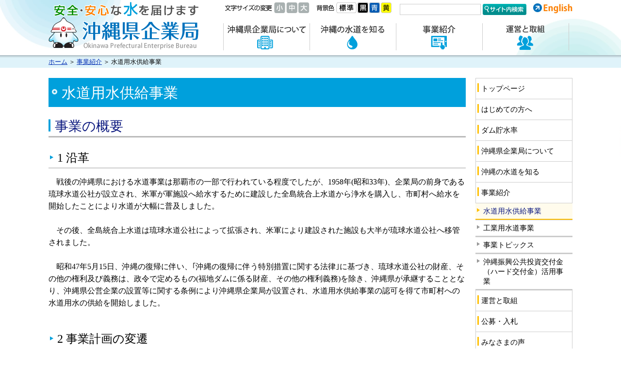

--- FILE ---
content_type: text/html
request_url: https://www.eb.pref.okinawa.jp/jigyo/102
body_size: 38417
content:
<!DOCTYPE html PUBLIC "-//W3C//DTD XHTML 1.0 Transitional//EN" "http://www.w3.org/TR/xhtml1/DTD/xhtml1-transitional.dtd">
<html xmlns="http://www.w3.org/1999/xhtml" lang="ja" xml:lang="ja">
<head>

<meta http-equiv="Content-Type" content="text/html; charset=utf-8" />
<meta http-equiv="Content-Script-Type" content="text/javascript" />
<meta http-equiv="Content-Style-Type" content="text/css" />
<title>水道用水供給事業 | 安全・安心な水を届ける沖縄県企業局</title>
<meta name="description" content="水道用水供給事業" />
<meta name="keywords" content="水道用水供給事業" />
<link rel="shortcut icon" href="/image/favicon.ico" type="image/x-icon" />
<link rel="icon" href="/image/favicon.ico" type="image/x-icon" />
<link rel="apple-touch-icon" sizes="180x180" href="/image/apple-touch-icon.png">

<link rel="stylesheet" type="text/css" href="/css/master.css" />
<link rel="stylesheet" type="text/css" media="print" href="/css/print.css" />
<link rel="stylesheet" type="text/css" href="/js/colorbox/colorbox.css" />
<link rel="stylesheet" type="text/css" href="/js/jquery/plugin/lib/jquery.bxslider.css" />
<link rel="stylesheet" type="text/css" href="/js/jquery/plugin/lib/addicon_demo.css" />

<link rel="stylesheet" href="/css/colors/standard.css" type="text/css" title="standard" />
<link rel="stylesheet" href="/css/colors/blue.css" type="text/css" title="blue" />
<link rel="stylesheet" href="/css/colors/yellow.css" type="text/css" title="yellow" />
<link rel="stylesheet" href="/css/colors/black.css" type="text/css" title="black" />

<link rel="stylesheet" type="text/css" href="https://www.eb.pref.okinawa.jp/userfiles/files/css/kigyoukyoku_addition.css" /><script type="text/javascript" src="/js/smartRollover.js"></script>
<script type="text/javascript" src="/js/jquery/jquery-1.7.1.min.js"></script>
<script type="text/javascript" src="/js/jquery/plugin/jquery.cookie.js"></script>
<script type="text/javascript" src="/js/jquery/plugin/jquery.scrollTo.js"></script>
<script type="text/javascript" src="/js/jquery/plugin/jquery.easing.1.3.js"></script>
<script type="text/javascript" src="/js/jquery/plugin/jquery.bxslider.min.js"></script>
<script type="text/javascript" src="/js/jquery/plugin/jquery-opacity-rollover.js"></script>
<script type="text/javascript" src="/js/jquery/plugin/add_icon.js"></script>
<script type="text/javascript" src="/js/jquery/plugin/jquery.colorbox-min.js"></script>
<script type="text/javascript" src="/js/site.js"></script>
<script type="text/javascript" src="/js/styleswitcher.js"></script>
<script type="text/javascript" src="/js/fontsizeChange.js"></script>


<script type="text/javascript" src="/js/chart/chosui_top.js"></script>



<script type="text/javascript" language="javascript">
$(function(){
		
	// Smart Phone
	if ((navigator.userAgent.indexOf('iPhone') > 0 && navigator.userAgent.indexOf('iPad') == -1) ||
		navigator.userAgent.indexOf('iPod') > 0 ||
		navigator.userAgent.indexOf('Android') > 0) {
			if (location.pathname.match(/^\/sp/) == null && !$.cookie("mobile_view")) {
				var now_href = window.location.href;
				if (now_href.match(/jp[\/?]/)) {
					 window.location = window.location.href.replace(/jp[\/?]/, "jp/sp/");
				 } else if (now_href.match(/com[\/?]/)) {
					 window.location = window.location.href.replace(/com[\/?]/, "com/sp/");
				 } else {
				 }
				//window.location = window.location.href.replace(/jp[\/?]/, "jp/sp/");
			}
		}
});
//goToSpSiteがクリックされたら、アドレス書き換え…
	function goToSpSite() {
        $.cookie("mobile_view", "false", { path: '/' } );
		var now_href = window.location.href;
		 if (now_href.match(/jp[\/?]/)) {
			 window.location = window.location.href.replace(/jp[\/?]/, "jp/sp/");
		 } else if (now_href.match(/com[\/?]/)) {
			 window.location = window.location.href.replace(/com[\/?]/, "com/sp/");
		 } else {
		 }
		//window.location = window.location.href.replace(/jp[\/?]/, "jp/sp/");
	}
</script>





<!-- Google tag (gtag.js) -->

<script async src="https://www.googletagmanager.com/gtag/js?id=UA-59456023-1"></script>
<script async src="https://www.googletagmanager.com/gtag/js?id=G-M68LDG3E77"></script>
<script>
  window.dataLayer = window.dataLayer || [];
  function gtag(){dataLayer.push(arguments);}
  gtag('js', new Date());

  gtag('config', 'UA-59456023-1');
  gtag('config', 'G-M68LDG3E77');
</script>

<!-- google analytics --></head>
<body>

<div id="container"> <a name="page_scroll_top" id="page_scroll_top"></a>
	<div id="container_inner">
		
				<!-- header_navi -->

<div id="blockskip"> <a href="#alpha">このページの本文へ移動</a> </div>
<div id="sp_banner"><a href="javascript:void(0);" onClick="javascript:goToSpSite();">スマホサイトで見る</a></div>
<!-- header_navi --> 
<!-- header -->
<div id="header">
    <div id="header_inner" class="clearfix">
        <div class="clearfix">
            <h1 id="site_logo"><a href="/">沖縄県企業局</a></h1>
            <!-- header_menu -->
            <div id="header_menu">
                <div id="header_navi">
                    <div id="utility_menu" class="clearfix">
                        <ul id="fontsize" class="clearfix">
                            <li><img src="/image/site/header/fontsize/font_change.gif" alt="文字サイズの変更" /></li>
                            <li><a href="javascript:void(0)" class="changeBtn"><img src="/image/site/header/fontsize/btn_small.gif" alt="小" /></a></li>
                            <li><a href="javascript:void(0)" class="changeBtn"><img src="/image/site/header/fontsize/btn_middle.gif" alt="中" /></a></li>
                            <li><a href="javascript:void(0)" class="changeBtn"><img src="/image/site/header/fontsize/btn_large.gif" alt="大" /></a></li>
                        </ul>
                        <ul id="color_switch" class="clearfix">
                            <li><img src="/image/site/header/bgcolor/bg_color.png" alt="背景色" /></li>
                            <li><a href="javascript:void(0)" onclick="setActiveStyleSheet('standard'); return false;"><img src="/image/site/header/bgcolor/btn_default.png" alt="標準" /></a></li>
                            <li><a href="javascript:void(0)" onclick="setActiveStyleSheet('black'); return false;"><img src="/image/site/header/bgcolor/btn_black.png" alt="黒" /></a></li>
                            <li><a href="javascript:void(0)" onclick="setActiveStyleSheet('blue'); return false;"><img src="/image/site/header/bgcolor/btn_blue.png" alt="青" /></a></li>
                            <li><a href="javascript:void(0)" onclick="setActiveStyleSheet('yellow'); return false;"><img src="/image/site/header/bgcolor/bg_yellow.png" alt="黄" /></a></li>
                        </ul>
                        <ul id="other_list" class="clearfix">
                            <li>
                                <form method="get" action="/search/">
                                    <input id="search_window" name="keyword" type="text" value="" title="ここに検索語を入力" />
                                    <input id="serch_button" value="検索" type="image" src="/image/site/header/search/btn_serch.gif" alt="サイト内検索" />
                                </form>
                            </li>
                        </ul>
                        
                        <!-- lang -->
                        <div id="language_menu"> <a href="/homepage/1005" class="crosslanguage-translate-jaen"><img src="/image/site/header/language/lang_en.jpg" alt="English" /></a></div>
                        <!-- lang --> 
                    </div>
                    <ul id="guide_menu" class="clearfix">
                        <li class="menu01"><a href="/opeb/">企業局について</a></li>
                        <li class="menu02"><a href="/water/">沖縄の水道を知る</a></li>
                        <li class="menu03"><a href="/jigyo/">事業概要</a></li>
                        <li class="menu04"><a href="/torikumi/">各取組について</a></li>
                    </ul>
                </div>
            </div>
            <!-- header_menu --> 
        </div>
    </div>
</div>
<!-- header --> 
									
				<!-- topic_path_top -->
    <div id="topic_path_top">
      <p>
      <a href="/">ホーム</a>
                              ＞ <a href="/jigyo/">事業紹介</a>                        ＞ 水道用水供給事業                  </p>
    </div>
    <!-- topic_path_top -->					
		<!-- wrap -->
		<div id="wrap">
			<div id="wrap_inner">
			
				<!-- pagebody -->
				<div id="pagebody">
					<div id="pagebody_inner" class="clearfix">
						
						<!-- alpha -->
						<div id="alpha">
							<div id="alpha_inner">
								
								<div class="content1">
								<h2 class="page_ttl">水道用水供給事業</h2>
																<h3>事業の概要</h3>

<h4>1 沿革</h4>

<p>　戦後の沖縄県における水道事業は那覇市の一部で行われている程度でしたが、1958年(昭和33年)、企業局の前身である琉球水道公社が設立され、米軍が軍施設へ給水するために建設した全島統合上水道から浄水を購入し、市町村へ給水を開始したことにより水道が大幅に普及しました。<br />
<br />
　その後、全島統合上水道は琉球水道公社によって拡張され、米軍により建設された施設も大半が琉球水道公社へ移管されました。<br />
<br />
　昭和47年5月15日、沖縄の復帰に伴い、｢沖縄の復帰に伴う特別措置に関する法律｣に基づき、琉球水道公社の財産、その他の権利及び義務は、政令で定めるもの(福地ダムに係る財産、その他の権利義務)を除き、沖縄県が承継することとなり、沖縄県公営企業の設置等に関する条例により沖縄県企業局が設置され、水道用水供給事業の認可を得て市町村への水道用水の供給を開始しました。</p>

<h4>2 事業計画の変遷</h4>

<p class="mgb20">　水道法（昭和32年法律第177号）第26条の規定により、水道用水供給事業を経営しようとする場合は、厚生労働大臣の認可を受けなければなりません。<br />
<br />
　沖縄県は、復帰の際に水道用水供給事業を創設して以来これまで、給水対象の増加や、それに伴う施設の拡張、高度浄水処理施設の導入等のため11回にわたり事業変更認可を受けています。<br />
<br />
　その変遷は、次表のとおりです。</p>

<table class="mgb20" summary="事業変更認可変遷表">
	<tbody>
		<tr>
			<th scope="col">-</th>
			<th scope="col">認可年月日</th>
			<th scope="col">目標年度</th>
			<th scope="col">給水対象</th>
			<th scope="col">計画給水人口<br />
			（人）</th>
			<th scope="col">計画一日<br />
			最大給水量<br />
			（立方メートル）</th>
		</tr>
		<tr>
			<th scope="row">創設</th>
			<td style="text-align: center;">昭和47年<br />
			5月15日</td>
			<td style="text-align: center;">昭和55年</td>
			<td style="text-align: center;">8市1町14村<br />
			1組合</td>
			<td style="text-align: right;">571,800</td>
			<td style="text-align: right;">224,500</td>
		</tr>
		<tr>
			<th scope="row">第1回変更認可<br />
			（第1次拡張）</th>
			<td style="text-align: center;">昭和47年<br />
			12月16日</td>
			<td style="text-align: center;">昭和55年</td>
			<td style="text-align: center;">&nbsp;</td>
			<td style="text-align: right;">780,000</td>
			<td style="text-align: right;">450,600</td>
		</tr>
		<tr>
			<th scope="row">第2回変更認可<br />
			（第2次拡張）</th>
			<td style="text-align: center;">昭和48年<br />
			11月26日</td>
			<td style="text-align: center;">昭和55年</td>
			<td style="text-align: center;">8市2町15村<br />
			1企業団</td>
			<td style="text-align: right;">957,200</td>
			<td style="text-align: right;">450,600</td>
		</tr>
		<tr>
			<th scope="row">第3回変更認可</th>
			<td style="text-align: center;">昭和52年<br />
			4月7日</td>
			<td style="text-align: center;">昭和55年</td>
			<td style="text-align: center;">8市3町15村<br />
			1企業団</td>
			<td style="text-align: right;">971,868</td>
			<td style="text-align: right;">443,600</td>
		</tr>
		<tr>
			<th scope="row">第4回変更認可<br />
			（第3次拡張）</th>
			<td style="text-align: center;">昭和56年<br />
			2月4日</td>
			<td style="text-align: center;">平成元年</td>
			<td style="text-align: center;">8市4町14村<br />
			1企業団</td>
			<td style="text-align: right;">1,120,485</td>
			<td style="text-align: right;">578,000</td>
		</tr>
		<tr>
			<th scope="row">第5回変更認可</th>
			<td style="text-align: center;">昭和63年<br />
			7月28日</td>
			<td style="text-align: center;">平成13年</td>
			<td style="text-align: center;">8市8町10村<br />
			1企業団</td>
			<td style="text-align: right;">1,180,500</td>
			<td style="text-align: right;">583,000</td>
		</tr>
		<tr>
			<th scope="row">第6回変更認可</th>
			<td style="text-align: center;">平成3年<br />
			3月29日</td>
			<td style="text-align: center;">平成13年</td>
			<td style="text-align: center;">&nbsp;</td>
			<td style="text-align: right;">&nbsp;</td>
			<td style="text-align: right;">&nbsp;</td>
		</tr>
		<tr>
			<th scope="row">第7回変更認可</th>
			<td style="text-align: center;">平成6年<br />
			3月7日</td>
			<td style="text-align: center;">平成13年</td>
			<td style="text-align: center;">&nbsp;</td>
			<td style="text-align: right;">&nbsp;</td>
			<td style="text-align: right;">&nbsp;</td>
		</tr>
		<tr>
			<th scope="row">第8回変更認可<br />
			（第4次拡張）</th>
			<td style="text-align: center;">平成11年<br />
			3月18日</td>
			<td style="text-align: center;">平成30年</td>
			<td style="text-align: center;">8市9町9村<br />
			1企業団</td>
			<td style="text-align: right;">1,314,809</td>
			<td style="text-align: right;">656,500</td>
		</tr>
		<tr>
			<th scope="row">第9回変更認可</th>
			<td style="text-align: center;">平成16年<br />
			7月30日</td>
			<td style="text-align: center;">平成30年</td>
			<td style="text-align: center;">9市9町8村<br />
			1企業団</td>
			<td style="text-align: right;">1,266,963</td>
			<td style="text-align: right;">602,000</td>
		</tr>
		<tr>
			<th scope="row">第10回変更認可</th>
			<td style="text-align: center;">平成23年<br />
			3月29日</td>
			<td style="text-align: center;">平成37年</td>
			<td style="text-align: center;">9市6町6村<br />
			1企業団</td>
			<td style="text-align: right;">1,296,877</td>
			<td style="text-align: right;">582,500</td>
		</tr>
		<tr>
			<th scope="row">第11回変更認可<br />
			（第5次拡張）</th>
			<td style="text-align: center;">平成28年<br />
			3月31日</td>
			<td style="text-align: center;">平成37年</td>
			<td style="text-align: center;">9市6町14村<br />
			1企業団</td>
			<td style="text-align: right;">1,303,818</td>
			<td style="text-align: right;">589,000</td>
		</tr>
	</tbody>
</table>

<ul class="fsr13">
	<li><strong>注1．</strong>第6回変更認可は、取水地点の変更のみ。</li>
	<li><strong>注2．</strong>第7回変更認可は、億首ダム、大保ダム及び奥間ダムの建設に係る基本計画の策定に伴い、水源の種別及び取水地点を変更。</li>
	<li><strong>注3．</strong>第10回変更認可における給水対象の変更は、市町村合併によるものであり、給水対象区域に変更はない。</li>
	<li><strong>注4．</strong>第11回変更認可における変更は、水道広域化に伴う本島周辺離島8村への用水供給事業の拡大によるものである。</li>
</ul>

<h4>3 水道施設建設の概要</h4>

<p class="mgb20"><strong>昭和47年度から沖縄振興開発計画の下で復帰後の水道建設が始まりました。</strong><br />
<br />
　復帰と同時に国の直轄事業である北部ダム群の建設と並行して、福地～久志 導水路トンネル、久志浄水場、久志～石川導水管、石川浄水場拡張等の東系列事業の建設が始まり、その後、石川～西原導水管、西原浄水場、西原～前田送水管 等が建設され、昭和50年度から52年度にかけて供用開始されました。昭和54年度に西原浄水場の全部が完成し、東系列事業は完了しました。<br />
<br />
　また、昭和50年の沖縄国際海洋博覧会開催に向けて、昭和48年度から昭和50年度にかけて名護浄水場、本部半島送水施設が建設されました。<br />
<br />
　昭和55年度には、新規水源開発として西系列水源開発事業が開始され、西系列12河川の開発、導水施設、瑞慶山ダム再開発事業、北谷浄水場、関連送 水施設の建設が進められています。西系列河川の開発は完了し、北谷浄水場は平成元年度に完成しました。また、北谷浄水場では昭和63年度から建設を進めて きた高度浄水処理施設が平成６年度に完成し、供用を開始しました。瑞慶山ダム再開発事業は平成7年度に完了し、平成８年度から県管理の倉敷ダムとして運用 を開始しました。導水施設は、平成22年度までに完成し、西系列水源開発事業が完了しました<br />
<br />
　平成３年度には、水源、供給施設の効率的運用を目的とする水管理センターが設置されました。また、多角的水源開発の一環として海水淡水化施設建設事 業が平成４年度に開始されました。平成5年度に建設に着手し、平成7年度には日量10,000立方メートルの一部供用を開始しました。平成８年度の工事完 成により、平成９年度から日量40,000立方メートルの造水が可能となりました。これは、本県の水事情を大きく緩和する画期的なものです。<br />
<br />
　多目的ダムの建設については、北部５ダム、漢那ダム、羽地ダムに加え、平成23年度から大保ダム、平成26年度から金武ダムが供用を開始しています。<br />
<br />
　平成15年度には、北谷浄水場に硬度低減化施設が導入され、本島中南部のおよそ45万人に水質硬度の低減された水の供給が可能となりました。<br />
<br />
　平成12年度から事業に着手した新石川浄水場は、平成23年11月に通常処理の供用を開始しました。また、より安全でおいしい水の供給のため高度浄水処理施設を平成27年6月より供用開始しています。<br />
<br />
　供用開始から約20年が経過した北谷浄水場については、平成21年度より施設の最適化及び耐震化を目的とした整備事業に着手しています。</p>

<h3><a id="ryoukin" name="ryoukin"></a>料金</h3>

<h4>1 料金のしくみ</h4>

<p><strong>水道事業は、電気事業やガス事業と同じように多くの設備が必要です。</strong><br />
<br />
　水道事業には、ダムや浄水場、管路などの施設をつくることによる減価償却費、それらの施設などをつくるために借りた資金の支払利息、さらに施設の維持管理費や職員の人件費などの費用がかかります。<br />
<br />
　水道は、道路やその他の社会資本と異なり利用者が決まっていますから、これらの建設費、維持管理費は水道料金でまかなわれることになっています。これを「独立採算制」といいます。<br />
<br />
　企業局の用水供給事業、市町村の水道事業はいずれも独立採算制で運営されています。</p>

<h4>2 料金改定等の推移</h4>

<p class="mgb10">　復帰後の料金改定等の推移は、下表のとおりです。</p>

<table summary="復帰後の料金改定等の推移">
	<tbody>
		<tr>
			<th rowspan="2" scope="col">実施年月日</th>
			<th colspan="2" scope="col">1立方メートル当たりの金額(円)</th>
			<th rowspan="2" scope="col">改定率<br />
			(%)</th>
			<th rowspan="2" scope="col">備考</th>
		</tr>
		<tr>
			<th>市町村、企業団</th>
			<th>直接給水</th>
		</tr>
		<tr>
			<td style="text-align: center;">昭和47年<br />
			5月15日</td>
			<td style="text-align: center;">17.84</td>
			<td style="text-align: center;">&nbsp;</td>
			<td style="text-align: center;">&nbsp;</td>
			<td style="text-align: center;">&nbsp;</td>
		</tr>
		<tr>
			<td style="text-align: center;">昭和50年<br />
			7月1日</td>
			<td style="text-align: center;">35.60</td>
			<td style="text-align: center;">56.79</td>
			<td style="text-align: center;">99.55</td>
			<td style="text-align: center;">&nbsp;</td>
		</tr>
		<tr>
			<td style="text-align: center;">昭和53年<br />
			1月1日</td>
			<td style="text-align: center;">59.72</td>
			<td style="text-align: center;">95.27</td>
			<td style="text-align: center;">67.75</td>
			<td style="text-align: center;">&nbsp;</td>
		</tr>
		<tr>
			<td style="text-align: center;">昭和56年<br />
			9月1日</td>
			<td style="text-align: center;">78.92</td>
			<td style="text-align: center;">125.90</td>
			<td style="text-align: center;">32.15</td>
			<td style="text-align: center;">&nbsp;</td>
		</tr>
		<tr>
			<td style="text-align: center;">平成元年<br />
			10月1日</td>
			<td style="text-align: center;">78.92&times;103／100</td>
			<td style="text-align: center;">-</td>
			<td style="text-align: center;">-</td>
			<td style="text-align: center;">消費税の導入</td>
		</tr>
		<tr>
			<td style="text-align: center;">平成5年<br />
			6月1日</td>
			<td style="text-align: center;">102.24&times;103／100</td>
			<td style="text-align: center;">-</td>
			<td style="text-align: center;">29.56</td>
			<td style="text-align: center;">&nbsp;</td>
		</tr>
		<tr>
			<td style="text-align: center;">平成9年<br />
			6月1日</td>
			<td style="text-align: center;">102.24&times;105／100</td>
			<td style="text-align: center;">-</td>
			<td style="text-align: center;">-</td>
			<td style="text-align: center;">消費税の改定及び地方消費税の導入</td>
		</tr>
		<tr>
			<td style="text-align: center;">平成26年<br />
			4月1日</td>
			<td style="text-align: center;">102.24&times;108／100</td>
			<td style="text-align: center;">-</td>
			<td style="text-align: center;">-</td>
			<td style="text-align: center;">消費税及び地方消費税の税率の改正</td>
		</tr>
		<tr>
			<td style="text-align: center;">令和元年<br />
			10月1日</td>
			<td style="text-align: center;">102.24&times;110／100</td>
			<td style="text-align: center;">-</td>
			<td style="text-align: center;">-</td>
			<td style="text-align: center;">消費税及び地方消費税の税率の改正</td>
		</tr>
		<tr>
			<td style="text-align: center;"><span style="font-size: 13.008px; text-align: center;">令和6年</span><br style="font-size: 13.008px; text-align: center;" />
			<span style="font-size: 13.008px; text-align: center;">10月1日</span></td>
			<td style="text-align: center;">125.24<span style="font-size: 13.008px; text-align: center;">&times;110／100</span></td>
			<td style="text-align: center;"><span style="font-size: 13.008px; text-align: center;">-</span></td>
			<td style="text-align: center;">22.50</td>
			<td style="text-align: center;">ただし、令和6年度中は減免措置により、<br />
			<span style="font-size: 13.008px; text-align: center;">120.03</span><span style="font-size: 13.008px; text-align: center;">&times;110／100（改定率17.40％）</span></td>
		</tr>
		<tr>
			<td style="text-align: center;"><span style="font-size: 13.008px; text-align: center;">令和8年</span><br style="font-size: 13.008px; text-align: center;" />
			<span style="font-size: 13.008px; text-align: center;">4月1日</span></td>
			<td style="text-align: center;"><span style="font-size: 13.008px; text-align: center;">135.70</span><span style="font-size: 13.008px; text-align: center;">&times;110／100</span></td>
			<td style="text-align: center;"><span style="font-size: 13.008px; text-align: center;">-</span></td>
			<td style="text-align: center;">8.35</td>
			<td style="text-align: center;">&nbsp;</td>
		</tr>
	</tbody>
</table>

<h4>3 料金比較</h4>

<p class="mgb20">　令和４年度における全国（21府県営用水供給事業の平均）の料金（供給単価<span style="color:#FF0000;">※</span>）との比較<br />
　　沖縄県企業局　102.24 円／立方メートル<br />
　　全国平均　　　&nbsp; 81.84 円／立方メートル</p>
　沖縄県企業局の供給単価が全国よりも高い主な理由は次のとおりと考えられます。

<ul class="indent">
	<li style="font-size: 13.008px;"><span style="font-size:16px;">沖縄本島は南北に細長く、北部地域にある水源地と消費地である中南部が遠く離れていることから、管路延長が長く、多くの増圧ポンプ場を有している。</span></li>
	<li style="font-size: 13.008px;"><span style="font-size:16px;">小規模な水源からも取水しているため、ポンプ施設が全国と比較して多くなっている。</span></li>
	<li style="font-size: 13.008px;"><span style="font-size:16px;">本島周辺離島においては良質な水源に乏しく膜処理による費用がかかる。</span></li>
</ul>
<style type="text/css">.indent {
	margin-left: 15px;
}
</style>
<p class="fsr13"><br />
<span class="caution_txt">※</span>供給単価：給水収益を有収水量で除いたもの</p>

																</div>
								
								<div class="content2">
																
																</div>

<div class="acrobat clearfix">
                                    <div class="fll_img">
                                        <a target="_blank" href="http://get.adobe.com/jp/reader/" class="noIcon"><img src="/userfiles/images/icon/getacro.gif" alt="Adobe Readerをダウンロードする" /></a></div>
                                    <p>
                                        PDFを閲覧・印刷するにはAdobe Readerが必要です。<br />
                                        <a target="_blank" href="http://get.adobe.com/jp/reader/">Adobe Readerのダウンロードはこちら（別ウィンドウ）</a>から（無償）</p>
                                </div>
							
							</div>
						</div>
						<!-- alpha -->
						
						<!-- beta -->
												          <!-- beta -->
          <div id="beta">
            <div id="beta_inner">
                            
                                          <!-- side_menu -->
<div id="side_menu">
    <div id="side_menu_inner">
        <ul>
            <li class="level1"><a href="/">トップページ</a></li>
                        
                                                                                <li class="level1"><a href="/beginner/">はじめての方へ</a></li>
                                                                                                                                <li class="level1"><a href="/kassui/">ダム貯水率</a></li>
                                                                                                                                <li class="level1"><a href="/opeb/">沖縄県企業局について</a></li>
                                                                                                                                <li class="level1"><a href="/water/">沖縄の水道を知る</a></li>
                                                                                                                                <li><a href="/jigyo/">事業紹介</a>
                        	
                                                                                    <ul>
                                                        <li class="level2"> <a href="/jigyo/102"  class="selected">水道用水供給事業</a>
                                                            
                                                                                                                                
                                                        </li>
                                                        </ul>
                                                        <ul>
                                                        <li class="level2"> <a href="/jigyo/103" >工業用水道事業</a>
                                                        </li>
                                                        </ul>
                                                        <ul>
                                                        <li class="level2"> <a href="/jigyo/108" >事業トピックス</a>
                                                        </li>
                                                        </ul>
                                                        <ul>
                                                        <li class="level2"> <a href="/jigyo/993" >沖縄振興公共投資交付金（ハード交付金）活用事業</a>
                                                        </li>
                                                        </ul>
                                                                                
                    </li>
                                                                                                                                <li class="level1"><a href="/torikumi/">運営と取組</a></li>
                                                                                                                                <li class="level1"><a href="/koubo/">公募・入札</a></li>
                                                                                                                                <li class="level1"><a href="/voice/">みなさまの声</a></li>
                                                                                                                                <li class="level1"><a href="/link/">リンク集</a></li>
                                                                                                                                <li class="level1"><a href="/kids/">沖縄県企業局 キッズページ</a></li>
                                                                                                                                            </ul>
    </div>
</div>
<!-- side_menu -->                             			  
				<div class="beta-bnrarea">
					<!--<ul>
	<li><a href="/" title="サンプルバナー"><img src="/image/top/bnr_sample02.gif" alt="" /></a></li>
	<li><a href="/" title="サンプルバナー"><img src="/image/top/bnr_sample02.gif" alt="" /></a></li>
	<li><a href="/" title="サンプルバナー"><img src="/image/top/bnr_sample02.gif" alt="" /></a></li>
</ul>-->

				</div>			  
            </div>
          </div>
          <!-- beta -->												<!-- beta -->
					</div>
				</div>
				<!-- pagebody -->
				
			</div>
		</div>
		<!-- wrap --> 
		
				
<div id="page_scroll_navi">
    <p><a href="#page_scroll_top"><img src="/image/site/page_scroll_navi.jpg" alt="ページのトップへ"/></a></p>
</div>

<!-- footer -->
<div id="footer">
    <div id="footer_inner">
        <div class="footer_contents clearfix">
            <div class="footer_gnavi clearfix">
                <ul>
                    <li class="menu01"><a href="/beginner/">はじめての方へ</a></li>
                    <li class="menu02"><a href="/kassui/">ダム貯水率</a></li>
                    <li class="menu03"><a href="/opeb/">沖縄県企業局について</a>
                        <ul>
                            <li><a href="/opeb/20">企業局からのお知らせ</a></li>
                            <li><a href="/opeb/958">パンフレット</a></li>
                            <li><a href="/opeb/24">企業局の歴史特設ページ</a></li>
                            <li><a href="/opeb/43">組織体制</a></li>
                            <li><a href="/opeb/47">イベント・PR活動</a></li>
                            <li><a href="/opeb/3490">沖縄の水ムービーチャンネル</a></li>
                        </ul>
                    </li>
                    <li class="menu04"><a href="/water/">沖縄の水道を知る</a>
                        <ul>
                            <li><a href="/water/183">安全で安心な水道水が届くまで</a></li>
                            <li><a href="/water/73">水源</a></li>
                            <li><a href="/water/72">施設</a></li>
                            <li><a href="/water/80">水質</a></li>
                            <li><a href="/water/99">水量</a></li>
                                                    </ul>
                    </li>
                </ul>
            </div>
            <div class="footer_gnavi clearfix">
                <ul>
                    <li class="menu05"><a href="/jigyo/">事業紹介</a>
                        <ul>
                            <li><a href="/jigyo/102">水道用水供給事業</a></li>
                            <li><a href="/jigyo/103">工業用水道事業</a></li>
                            <li><a href="/jigyo/108">事業トピックス</a></li>
                        </ul>
                    </li>
                    <li class="menu06"><a href="/torikumi/">運営と取組</a>
                        <ul>
                            <li><a href="/torikumi/109">経営状況</a></li>
                            <li><a href="/torikumi/115">経営の基盤強化・健全化への取組</a></li>
                            <li><a href="/torikumi/123">環境への配慮</a></li>
                            <li><a href="/torikumi/4366">減災対策の取組</a></li>
                            <li><a href="/torikumi/127">国際交流の推進</a></li>
                            <li><a href="/torikumi/135">官民連携の推進</a></li>
                        </ul>
                    </li>
                </ul>
                <ul>
                    <li class="menu12"><a href="/koubo/">公募・入札</a></li>
                    
                </ul>
            </div>
            <div class="footer_gnavi clearfix">
                <ul>
                    
                    <li class="menu08"><a href="/kids/">キッズページ</a>
                        <ul>
                            <li><a href="/kids/3829">お水はどこからやってくるの？</a></li>
                            <li><a href="/kids/3836">デジタル紙芝居</a></li>
                            <li><a href="/kids/3837">水の豆知識</a></li>
                            <li><a href="/kids/3846">水にまつわるQ&amp;A</a></li>
                            <li><a href="/kids/3847">企業局ってどんなところ？</a></li>
                            <li><a href="/kids/3848">水博士認定テスト</a></li>
                        </ul>
                    </li>
                    <li class="menu07"><a href="/voice/">みなさまの声</a>
                        <ul>
                            <li><a href="https://www.eb.pref.okinawa.jp/opinion/">ご意見・ご要望</a></li>
                            <li><a href="/voice/315">水道についてのアンケート調査</a></li>
                            <li><a href="/voice/55">アンケート調査結果</a></li>
                            <li><a href="/voice/67">水のQ&amp;A</a></li>
                        </ul>
                    </li>
                    <li class="menu09"><a href="/okimizu/">沖縄の水フォトギャラリー</a></li>
                    <li class="menu11"><a href="/voice/67/191">おいしい！沖縄の水道水</a></li>
                </ul>
            </div>
            <div class="footer_gnavi clearfix">
                <ul>
                    <li class="menu10"><a href="/homepage/">ホームページについて</a>
                        <ul>
                            <li><a href="/homepage/195">ウェブアクセシビリティ方針</a></li>
                            <li><a href="/homepage/197">サイトポリシー（利用案内）</a></li>
                            <li><a href="/homepage/196">プライバシーポリシー（個人情報）</a></li>
                            <li><a href="/link/">リンク集</a></li>
                            <li><a href="https://www.eb.pref.okinawa.jp/contact/">お問い合わせ</a></li>
                            <li><a href="/sitemap/">サイトマップ</a></li>
                        </ul>
                    </li>
                    
                </ul>
                <div class="government_info">
                    <dl>
                        <dt id="organization_name">沖縄県企業局</dt>
                        <dd>〒900-8570<br />
                            沖縄県那覇市泉崎1-2-2<br />
                            電話:098-866-2803 <span class="fsr12">(代表:総務課)</span>
                        </dd>
                      <dd class="mgt10"><a href="/contact/" class="link_contact">お問い合わせ</a></dd>
                    </dl>
                </div>
            </div>
        </div>
    </div>
    <p id="copyright">Copyright© 2015 Okinawa Prefectural Enterprise Bureau</p>
</div>

<!-- footer --> 			</div>
</div>





</body>
</html>

--- FILE ---
content_type: text/css
request_url: https://www.eb.pref.okinawa.jp/css/master.css
body_size: 339
content:
@charset "UTF-8";
/*
------------------------------------------------------------------------------------------ 
Iam DesignNetwork Corporation
stylesheet master.css ver1.5
------------------------------------------------------------------------------------------ 
*/

@import "base.css";
@import "layout.css";
@import "site.css";

--- FILE ---
content_type: text/css
request_url: https://www.eb.pref.okinawa.jp/js/jquery/plugin/lib/addicon_demo.css
body_size: 1495
content:
@charset "UTF-8";
/*=====================================================
*
*	addicon_demo.css
*	Since    2010.2.23
*	Editor poundhound
*
========================================================*/

div#screen { margin: 1em 20px; text-align: left; }

.note,.demo { margin-bottom: 1.5em; }


ul.fileList { margin-bottom: 3em; }
.fileList li { list-style: none; line-height: 1.5; }

span.pdfAfter,
span.docAfter,
span.xlsAfter,
span.zipAfter {
	padding: 2px 0 0 18px;
	background-image: url(/css/image/icon_files1.png);
	background-repeat: no-repeat;
}

span.pdfBefore,
span.docBefore,
span.xlsBefore,
span.zipBefore {
	padding: 2px 18px 0 0;
	background-image: url(/css/image/icon_files1.png);
	background-repeat: no-repeat;
}

span.pdfAfter,span.pdfBefore {	background-position: 0 5px; }
span.docAfter,span.docBefore {	background-position: -20px -16px; }
span.xlsAfter,span.xlsBefore {	background-position: -40px -36px; }
span.zipAfter,span.zipBefore {	background-position: -60px -56px; }


.returnArticle a {
	display: block;
	width: 120px;
	height: 30px;
	line-height: 30px;
	text-align: center;
	text-decoration: none;
	background-color: #105d99;
	color: #fff !important;
	border-radius: 5px;
	-moz-border-radius: 5px;
	-webkit-border-radius: 5px;
}
.returnArticle a:hover { background-color: #7eb3dc; color: #105d99; }
.returnArticle { margin-bottom: 0; color: #fff; }

.fileInfo {
	font-size: 85%;
	color: #00468c;
	color: #666;
}

--- FILE ---
content_type: text/css
request_url: https://www.eb.pref.okinawa.jp/css/colors/standard.css
body_size: 422
content:
@charset "euc-jp";
/*
------------------------------------------------------------------------------------------ 
Iam DesignNetwork Corporation
stylesheet standard
	
.css
------------------------------------------------------------------------------------------ 
*/
/* --------------------------------------------------------------------------------------- */
/* alternate stylesheet */
body {
  background-color: #fff;
}


--- FILE ---
content_type: text/css
request_url: https://www.eb.pref.okinawa.jp/css/colors/blue.css
body_size: 7936
content:
@charset "euc-jp";
/*
------------------------------------------------------------------------------------------ 
Iam DesignNetwork Corporation
stylesheet blue.css
------------------------------------------------------------------------------------------ 
*/
/* --------------------------------------------------------------------------------------- */
/* alternate stylesheet */
body {
  background-color: #00b;
  color: #fff;  
}

#wrap { background: none; }

#pagebody_inner { background: none; }

a:link {
  color: #fff;
}
a:visited {
  color: #fff;
}
a:hover {
  color: #fff !important;
}

#alpha #alpha_inner h3 {
  color: #fff;
}

#aja_contents_detail p a {
	color: #fff;
	border-bottom: 3px solid #fff;
}

ul li a {
	color: #fff;
}

#alpha #alpha_inner table th {
	background-color: #00b;
	color: #FFF;
}

.alpha_h h3 a {
	color: #003399;
}

.alpha_h h3 a:hover {
	color: #A58538;
}

#top_access #top_access_inner dl {
	color: #000;
}

#alpha #alpha_inner #aja_topics #aja_topics_inner dl {
	background-color: #00b;
}

#topics #alpha #alpha_inner #aja_topics #aja_topics_inner dl {
	background-color: #00b;
}

#topics #alpha #alpha_inner #aja_topics #aja_topics_inner dl dt {
	color: #fff;
	background-color: #00b;
}

#topics #alpha #alpha_inner #aja_topics #aja_topics_inner dl dd a {
	color: #fff;
}

#topics #alpha #alpha_inner #aja_topics #aja_topics_inner dl dd a:hover {
	color: #fff;
}

#topics #alpha #alpha_inner #aja_topics #aja_topics_inner dl dd a:visited {
	color: #fff;
}


#top #alpha #top_alpha_navi .navi_box {
	background-image: none;
}

#top #alpha #top_alpha_navi .navi_box ul li a {
	color: #FFF;
}

#top #alpha #top_alpha_navi .navi_box ul li a:hover {
	color: #FFF;
}


#list_typeA #alpha .aja_list_normal .aja_list_normal_inner dl dt {
	background-color: #00b;
}

.aja_list_normal_inner dl dt a {
	color: #FFF;
}

.aja_list_normal_inner dl dt a:hover {
	color: #FFF;
}

.aja_list_normal_inner dl dt a:visited {
	color: #FFF;
}

.aja_list_normal .alpha_list_page a {
	color: #FFF;
}

.aja_list_normal .alpha_list_page a:hover {
	color: #FFF;
}

.aja_list_normal .alpha_list_page a,
#topics #alpha #alpha_inner #aja_topics .alpha_list_page a {
	color: #FFF;
}

.aja_list_normal .alpha_list_page a:hover,
#topics #alpha #alpha_inner #aja_topics .alpha_list_page a {
	color: #FFF;
}

#topic_path_top {
	background-image: none;
}

#topic_path_top p a,
#topic_path_bottom p a {
	color: #fff;
}

#topic_path_top p,
#topic_path_bottom p {
	color: #fff;
}

#topic_path_top p a:hover,
#topic_path_bottom p a:hover {
	color: #fff;
}

#top_alpha_navi .navi_box ul li a {
	color: #fff;
}

#top_alpha_navi .navi_box ul li a:hover {
	color: #fff;
}

#top_alpha_navi .navi_box ul li a:visited {
	color: #fff;
}

#aja_contents_detail .caution_area {
	background-color: #00b;
	border: 1px solid #fff;
}

#aja_contents_detail .caution_area p {
	color: #FFF;
}

#top #alpha #top_access {
	background-image: none;
}

#top #alpha #top_access #top_access_inner {
	background-image: none;
}

#top #alpha #top_access #top_access_inner dl {
	color: #FFF;
}

/* kigyokyoku */
#pagebody,
#tab_box #tab_00,
#tab_00 ul.top_topics li:nth-child(2n),
#tab_box #tab_01,
#tab_box #tab_02,
#top #osusume .inner,
#tab_box ul li,
#tab_box #tab_02 ul li,
.link_list,
#top #top_submenu,
#alpha #alpha_inner #list_index .list_index_contents ul { background: none; }

#top #osusume ul { background: none; border: }

#alpha #alpha_inner #list_index .list_index_contents .list_index_h { background: none; border: 2px solid #fff; }
#alpha #alpha_inner #list_index .list_index_contents .list_index_h h3 a {
	color: #fff;
	text-decoration: underline;
}

#alpha #alpha_inner h2 {
	background: #0000bb;
	color: #fff;
	border: 2px solid #fff;
}

.fileInfo {
	color: #fff;
}

#alpha .acrobat {
	background: #0000bb;
	color: #fff;
	border: 2px solid #fff;
}

#tab_01 .link_list,
#tab_02 .link_list {
	background-color: #0000bb;
}

.link_list a,
#tab_01 .link_list a,
#tab_02 .link_list a {
	background-color: #0000bb;
	text-decoration: underline;
}

#beta #side_menu {
	border-bottom: 1px solid #fff;
}

#beta #side_menu #side_menu_inner ul li a {
	background-image: none;
	border-top: 1px solid #fff;
	border-right: 1px solid #fff;
	border-left: 1px solid #fff;
	color: #fff;
	text-decoration: underline;
}

#beta #side_menu #side_menu_inner ul li a:hover,
#beta #side_menu #side_menu_inner ul li a.selected {
	color: #fff;
}

#beta #side_menu #side_menu_inner .level2 > a {
	background-image: none;
	border-bottom: 2px solid #fff;
}

#beta #side_menu #side_menu_inner .level2 > a:hover,
#beta #side_menu #side_menu_inner .level2 > a.selected {
	border-bottom: 2px solid #fff;
	color: #fff;
}

#beta #side_menu #side_menu_inner li.level3 a {
	background-image: none;
	border-bottom: 1px solid #fff;
}

#beta #side_menu #side_menu_inner li.level3 a:hover,
#beta #side_menu #side_menu_inner li.level3 a.selected {
	border-bottom: 1px solid #fff;
	color: #fff;
}

.lead_txt,
.lead_txt_04 {
	color: #fff;
}

.voice_contents dt {
    color: inherit;
}
.voice_contents dd {
    color: inherit;
    background: none;
}
.answer_contents dt {
    color: inherit;
}
.answer_contents dd,
.contact_box dd {
    background: none;
}

#sitemap #alpha #alpha_inner h4 a,
#sitemap #alpha #alpha_inner h5 a {
  color: inherit !important;
}

#chosui_hiduke, #chosuiritsu, #syusui_hiduke,
#point_diff, #heinenchi{
    background: none;
    border: 1px solid;
}
#alpha #alpha_inner #kassui_table dl dt,
#alpha #alpha_inner #kassui_table dl dt.caution_bg,
#alpha #alpha_inner table th.caution_bg ,
#alpha #alpha_inner table th.caution_bg_02 ,
#alpha #alpha_inner table th.caution_bg_03 ,
#alpha #alpha_inner table th.caution_bg_04 {
    background: none;
    color: inherit;
}
.kassui_lead_02 { color: inherit; }

.kougyo_faq dt,
.kougyo_faq dd {
  color: inherit;
  background: none;
}

.content1 p[style],
.content2 p[style],
.content1 h3[style],
.content2 h3[style],
.content1 span[style],
.content2 span[style],
.content1 strong[style],
.content2 strong[style] {
    color: inherit !important;
    background: inherit !important;
}
.content1 a[style],
.content2 a[style] {
  color: inherit !important;
  background: inherit !important;
}

.content1 table[style],
.content2 table[style],
.content1 td[style],
.content2 td[style] {
  color: inherit !important;
}
.content1 th[style],
.content2 th[style] {
  background: none !important;
  color: #FFF !important;
}

.caution_txt {
  color: yellow;
}

.lead_txt_03,
.lead_txt_04,
.lead_txt_05,
.lead_txt_06,
.lead_txt_07,
.lead_txt_08,
.lead_txt_09,
.lead_txt_10,
.lead_txt_11,
.lead_txt_12 {
  color: inherit;
}
.caution_box_03 {
    background: none;
}
.caution_box_05,
.caution_box_06 {
    color: inherit;
    background: no-repeat;
}

.balloon_suidouman_01,
.balloon_suidouman_02,
.balloon_suidouman_01 a,
.balloon_suidouman_02 a {
  color: black;
}
.balloon_suidouman_03 p {
  color: #000;
}

.dam_map .fll340 {
    background: no-repeat;
}
#alpha #alpha_inner .dam_map h4 {
  color: inherit;
}

#chiten li a {
    color: yellow;
    text-decoration: underline;
}
#chiten li ul li a {
  background: none;
}
.list_01 {
    background: none;
    border: 1px solid;
}
#koubo_list li {
    background-color: inherit !important;
}
#mailform #alpha table.form_tbl th.required {
    background-color: inherit !important;
}
#top #top_submenu ul li {
  border: none;
}
.search_list .item {
    background: none;
    border: 1px solid;
}
.search_result_txt strong {
  color: yellow;
}
.nyuusatsu_system {
    background: none;
    border: 1px solid;
}
.nyuusatsu_system a {
    background: none;
    border: 1px solid;
}

/* footer */
#footer,
.footer_gnavi ul li a { background-color: #0000BB; }
.footer_gnavi ul li a { border: 1px solid #fff; color: #fff; }
.footer_gnavi ul li ul li a { border: none; background-color: #0000BB; }

#footer #footer_inner p {
	color: #0000BB;
}

#copyright {
	background: #0000bb;
	color: #fff;
}

--- FILE ---
content_type: text/css
request_url: https://www.eb.pref.okinawa.jp/css/colors/yellow.css
body_size: 6336
content:
@charset "euc-jp";
/*
------------------------------------------------------------------------------------------ 
Iam DesignNetwork Corporation
stylesheet yellow.css
------------------------------------------------------------------------------------------ 
*/
/* --------------------------------------------------------------------------------------- */
/* alternate stylesheet */
body {
  background-color: #FAF500;
  color: #000;  
}

#wrap { background: none; }

#pagebody_inner { background: none; }

a {
  color: #000;
}
a:hover {
  color: #000 !important;
}
a:visited {
  color: #000;
}

#alpha #alpha_inner h3 {
  color: #000;
  border-bottom: 3px solid #000;
}

#aja_contents_detail p a {
	color: #000;
}

#aja_contents_detail p a:hover {
	color: #000;
}

#aja_contents_detail dl dt a,
#aja_contents_detail dl dd a {
	color: #000;
}

#aja_contents_detail dl dt a:hover,
#aja_contents_detail dl dd a:hover {
	color: #000;
}

#aja_contents_detail ul li a,
#aja_contents_detail ul li a:hover {
	color: #000;
}

.aja_list_index_content ul li a,
.aja_list_index_content ul li a:hover {
	color: #000;
}

.alpha_contents table tr td a,
.alpha_contents table tr td a:hover {
	color: #000;
}

ul li a {
	color: #000;
}

table tr th {
	color: #ff0;
}

#alpha table tr th {
	background-color: #FAF500;
	color: #000;
}

#aja_contents_inner #aja_contents_detail .alpha_table tr th {
	background-color: #FAF500;
	color: #000;
}

#alpha #alpha_inner #aja_topics #aja_topics_inner dl {
	background-color: #FAF500;
}

#topic_path_top {
	background-image: none;
}

#topic_path_top p a,
#topic_path_bottom p a {
	color: #000;
}

#topic_path_top p,
#topic_path_bottom p {
	color: #000;
}

#topic_path_top p a:hover,
#topic_path_bottom p a:hover {
	color: #000;
}


#top #alpha #top_alpha_navi .navi_box {
	background-image: none;
}

#top #alpha #top_alpha_navi .navi_box ul li a {
	color: #000;
}

#top #alpha #top_alpha_navi .navi_box ul li a:hover {
	color: #000;
}

#list_typeA #alpha .aja_list_normal .aja_list_normal_inner dl dt {
	background-color: #FAF500;
}


#alpha #alpha_inner .aja_list_normal .alpha_list_page,
#topics #alpha #alpha_inner #aja_topics .alpha_list_page {
	border-top: 1px solid #000;
	border-bottom: 1px solid #000;
}

#topics #alpha #alpha_inner #aja_topics #aja_topics_inner dl dt {
	color: #000;
	background-color: #FAF500;
}

#alpha #alpha_inner table th {
	background-color: #FAF500;
	border: 1px solid ;#000
}

#alpha #alpha_inner table td {
	border: 1px solid ;#000
}

#top #alpha #top_access {
	background-image: none;
}

#top #alpha #top_access #top_access_inner {
	background-image: none;
}

/* kigyokyoku */
#pagebody,
#tab_box #tab_00,
#tab_00 ul.top_topics li:nth-child(2n),
#top #osusume .inner,
#tab_box #tab_01,
#tab_box #tab_02,
#tab_box ul li,
#tab_box #tab_02 ul li,
.link_list,
#top #top_submenu,
#alpha #alpha_inner #list_index .list_index_contents ul { background: none; }

#top #osusume ul { background: none; }

#alpha #alpha_inner #list_index .list_index_contents .list_index_h { background: none; border: 2px solid #000; }
#alpha #alpha_inner #list_index .list_index_contents .list_index_h h3 a {
	color: #000;
	text-decoration: underline;
}

#alpha #alpha_inner h2 {
	background: #FAF500;
	color: #000;
	border: 2px solid #000;
}

.fileInfo {
	color: #000;
}

#alpha .acrobat {
	background: #FAF500;
	color: #000;
	border: 2px solid #000;
}

a:link {
	color: #000;
}

#top #osusume .inner {
	border: 1px solid #000;
}

#tab_01 .link_list,
#tab_02 .link_list {
	background-color: #FAF500;
}

.link_list a,
#tab_01 .link_list a,
#tab_02 .link_list a {
	background-color: #FAF500;
	text-decoration: underline;
}


#beta #side_menu {
	border-bottom: 1px solid #000;
}

#beta #side_menu #side_menu_inner ul li a {
	background-image: none;
	border-top: 1px solid #000;
	border-right: 1px solid #000;
	border-left: 1px solid #000;
	color: #000;
	text-decoration: underline;
}

#beta #side_menu #side_menu_inner ul li a:hover,
#beta #side_menu #side_menu_inner ul li a.selected {
	color: #000;
}

#beta #side_menu #side_menu_inner .level2 > a {
	background-image: none;
	border-bottom: 2px solid #000;
}

#beta #side_menu #side_menu_inner .level2 > a:hover,
#beta #side_menu #side_menu_inner .level2 > a.selected {
	border-bottom: 2px solid #000;
	color: #000;
}

#beta #side_menu #side_menu_inner li.level3 a {
	background-image: none;
	border-bottom: 1px solid #000;
}

#beta #side_menu #side_menu_inner li.level3 a:hover,
#beta #side_menu #side_menu_inner li.level3 a.selected {
	border-bottom: 1px solid #000;
	color: #000;
}

.lead_txt_04 {
	color: #004343;
}

.voice_contents dt {
    color: inherit;
}
.voice_contents dd {
    color: inherit;
    background: none;
}
.answer_contents dt {
    color: inherit;
}
.answer_contents dd,
.contact_box dd {
    background: none;
}

.kougyo_faq dt,
.kougyo_faq dd {
  color: inherit;
  background: none;
}

.content1 p[style],
.content2 p[style],
.content1 span[style],
.content2 span[style],
.content1 strong[style],
.content2 strong[style] {
    color: inherit !important;
    background: inherit !important;
}
.content1 a[style],
.content2 a[style] {
  color: inherit !important;
  background: inherit !important;
}

.lead_txt_03,
.lead_txt_04,
.lead_txt_05,
.lead_txt_06,
.lead_txt_07,
.lead_txt_08,
.lead_txt_09,
.lead_txt_10,
.lead_txt_11,
.lead_txt_12 {
  color: inherit;
}
.caution_box_03 {
    background: none;
}
.balloon_suidouman_03 p {
  color: #000;
}
#chiten li a {
    color: blue;
    text-decoration: underline;
}
#chiten li ul li a {
  background: none;
}
#koubo_list li {
    background-color: inherit !important;
}
#mailform #alpha table.form_tbl th.required {
    background-color: inherit !important;
}
.search_list .item {
    background: none;
    border: 1px solid;
}
.search_result_txt strong {
  color: red;
}
.nyuusatsu_system {
    background: none;
    border: 1px solid;
}
.nyuusatsu_system a {
    background: none;
    border: 1px solid;
}

/* footer */
#footer,
.footer_gnavi ul li a { background-color: #FAF500 }
.footer_gnavi ul li a { border: 1px solid #000; color: #000; }
.footer_gnavi ul li ul li a { border: none; background-color: #FAF500; color: #000; }

#footer .footer_contents .government_info { color: #000; }

#footer #footer_inner p {
	color: #000;
}

#copyright {
	background: #FAF500;
	color: #000;
}

--- FILE ---
content_type: text/css
request_url: https://www.eb.pref.okinawa.jp/css/colors/black.css
body_size: 7853
content:
@charset "euc-jp";
/*
------------------------------------------------------------------------------------------ 
Iam DesignNetwork Corporation
stylesheet black.css
------------------------------------------------------------------------------------------ 
*/
/* --------------------------------------------------------------------------------------- */
/* alternate stylesheet */
body {
  background-color: #000;
  color: #fff;  
}

#wrap { background: none; }

#pagebody_inner { background: none; }

a {
  color: #fff;
}
a:visited {
  color: #fff;
}
a:hover {
  color: #fff !important;
}
a:link { color: #fff; }

#alpha #alpha_inner h3 {
  color: #fff;
  border-bottom: 3px solid #fff;
}

#aja_contents_detail p a {
	color: #fff;
}

ul li a {
	color: #fff;
}

#alpha #alpha_inner table th {
	background-color: #000;
	color: #FFF;
}

#aja_contents_inner #aja_contents_detail .alpha_table tr th {
	background-color: #000;
	color: #FFF;
}

#aja_contents_inner #aja_contents_detail a {
	color: #FFF;
}

.aja_list_index_content ul li a {
	color: #FFF;
}

.aja_list_index_content ul li a:hover {
	color: #FFF;
}

.aja_list_normal_inner dl dt a:hover {
	color: #A58538;
}

.aja_list_normal_inner dl dt a:visited {
	color: #666;
}

.alpha_h h3 a {
	color: #003399;
}

.alpha_h h3 a:hover {
	color: #A58538;
}

#top_access #top_access_inner dl {
	color: #000;
}

#alpha #alpha_inner #aja_topics #aja_topics_inner dl {
	background-color: #000;
}

#aja_topics_inner dl dt {
	color: #fff;
}

#aja_topics_inner dl dd a {
	color: #fff;
}

#aja_topics_inner dl dd a:hover {
	color: #fff;
}

#aja_topics_inner dl dd a:visited {
	color: #fff;
}

#topics #alpha #alpha_inner #aja_topics #aja_topics_inner dl {
	background-color: #000;
}

#topics #alpha #alpha_inner #aja_topics #aja_topics_inner dl dt {
	color: #fff;
	background-color: #000;
}

#topics #alpha #alpha_inner #aja_topics #aja_topics_inner dl dd a {
	color: #fff;
}

#topics #alpha #alpha_inner #aja_topics #aja_topics_inner dl dd a:hover {
	color: #fff;
}

#topics #alpha #alpha_inner #aja_topics #aja_topics_inner dl dd a:visited {
	color: #fff;
}


#top #alpha #top_alpha_navi .navi_box {
	background-image: none;
}

#top #alpha #top_alpha_navi .navi_box ul li a {
	color: #FFF;
}

#top #alpha #top_alpha_navi .navi_box ul li a:hover {
	color: #FFF;
}

#list_typeA #alpha .aja_list_normal .aja_list_normal_inner dl dt {
	background-color: #000;
}


#topic_path_top {
	background-image: none;
}

#topic_path_top p a,
#topic_path_bottom p a {
	color: #fff;
}

#topic_path_top p,
#topic_path_bottom p {
	color: #000;
}

#topic_path_top p a:hover,
#topic_path_bottom p a:hover {
	color: #fff;
}

#top_alpha_navi .navi_box ul li a {
	color: #fff;
}

#top_alpha_navi .navi_box ul li a:hover {
	color: #fff;
}

#top_alpha_navi .navi_box ul li a:visited {
	color: #fff;
}

#top #alpha #top_access {
	background-image: none;
}

#top #alpha #top_access #top_access_inner {
	background-image: none;
}

#top #alpha #top_access #top_access_inner dl {
	color: #FFF;
}

/* kigyokyoku */
#pagebody,
#tab_box #tab_00,
#tab_00 ul.top_topics li:nth-child(2n),
#tab_box #tab_01,
#tab_box #tab_02,
#top #osusume .inner,
#tab_box ul li,
#tab_box #tab_02 ul li,
.link_list,
#top #top_submenu,
#alpha #alpha_inner #list_index .list_index_contents ul { background: none; }

#top #osusume ul { background: none;}

#alpha #alpha_inner #list_index .list_index_contents .list_index_h { background: none; border: 2px solid #fff; }
#alpha #alpha_inner #list_index .list_index_contents .list_index_h h3 a {
	color: #fff;
	text-decoration: underline;
}

#alpha #alpha_inner h2 {
	background: #000;
	color: #fff;
	border: 2px solid #fff;
}

.fileInfo {
	color: #fff;
}

#alpha .acrobat {
	background: #000;
	color: #fff;
	border: 2px solid #fff;
}

#tab_01 .link_list,
#tab_02 .link_list {
	background-color: #000;
}

.link_list a,
#tab_01 .link_list a,
#tab_02 .link_list a {
	background-color: #000;
	text-decoration: underline;
}

#beta #side_menu {
	border-bottom: 1px solid #fff;
}

#beta #side_menu #side_menu_inner ul li a {
	background-image: none;
	border-top: 1px solid #fff;
	border-right: 1px solid #fff;
	border-left: 1px solid #fff;
	color: #fff;
	text-decoration: underline;
}

#beta #side_menu #side_menu_inner ul li a:hover,
#beta #side_menu #side_menu_inner ul li a.selected {
	color: #fff;
}

#beta #side_menu #side_menu_inner .level2 > a {
	background-image: none;
	border-bottom: 2px solid #fff;
}

#beta #side_menu #side_menu_inner .level2 > a:hover,
#beta #side_menu #side_menu_inner .level2 > a.selected {
	border-bottom: 2px solid #fff;
	color: #fff;
}

#beta #side_menu #side_menu_inner li.level3 a {
	background-image: none;
	border-bottom: 1px solid #fff;
}

#beta #side_menu #side_menu_inner li.level3 a:hover,
#beta #side_menu #side_menu_inner li.level3 a.selected {
	border-bottom: 1px solid #fff;
	color: #fff;
}

.lead_txt,
.lead_txt_04 {
	color: #fff;
}


.voice_contents dt {
    color: inherit;
}
.voice_contents dd {
    color: inherit;
    background: none;
}
.answer_contents dt {
    color: inherit;
}
.answer_contents dd,
.contact_box dd {
    background: none;
}

#sitemap #alpha #alpha_inner h4 a,
#sitemap #alpha #alpha_inner h5 a {
  color: inherit !important;
}

#chosui_hiduke, #chosuiritsu, #syusui_hiduke,
#point_diff, #heinenchi{
    background: none;
    border: 1px solid;
}
#alpha #alpha_inner #kassui_table dl dt,
#alpha #alpha_inner #kassui_table dl dt.caution_bg,
#alpha #alpha_inner table th.caution_bg ,
#alpha #alpha_inner table th.caution_bg_02 ,
#alpha #alpha_inner table th.caution_bg_03 ,
#alpha #alpha_inner table th.caution_bg_04 {
    background: none;
    color: inherit;
}
.kassui_lead_02 { color: inherit; }

.kougyo_faq dt,
.kougyo_faq dd {
  color: inherit;
  background: none;
}

.content1 p[style],
.content2 p[style],
.content1 h3[style],
.content2 h3[style],
.content1 span[style],
.content2 span[style],
.content1 strong[style],
.content2 strong[style] {
    color: inherit !important;
    background: inherit !important;
}

.content1 a[style],
.content2 a[style] {
  color: inherit !important;
  background: inherit !important;
}

.content1 table[style],
.content2 table[style],
.content1 td[style],
.content2 td[style] {
  color: inherit !important;
}
.content1 th[style],
.content2 th[style] {
  background: none !important;
  color: #FFF !important;
}

.caution_txt {
  color: yellow;
}

.lead_txt_03,
.lead_txt_04,
.lead_txt_05,
.lead_txt_06,
.lead_txt_07,
.lead_txt_08,
.lead_txt_09,
.lead_txt_10,
.lead_txt_11,
.lead_txt_12 {
  color: inherit;
}
.caution_box_03 {
    background: none;
}
.caution_box_05,
.caution_box_06 {
    color: inherit;
    background: no-repeat;
}

.balloon_suidouman_01,
.balloon_suidouman_02,
.balloon_suidouman_01 a,
.balloon_suidouman_02 a {
  color: black;
}
.balloon_suidouman_03 p {
  color: #000;
}

.dam_map .fll340 {
    background: no-repeat;
}
#alpha #alpha_inner .dam_map h4 {
  color: inherit;
}

#chiten li a {
    color: yellow;
    text-decoration: underline;
}
#chiten li ul li a {
  background: none;
}

.list_01 {
    background: none;
    border: 1px solid;
}
#koubo_list li {
    background-color: inherit !important;
}
#mailform #alpha table.form_tbl th.required {
    background-color: inherit !important;
}
#top #top_submenu ul li {
  border: none;
}
.search_list .item {
    background: none;
    border: 1px solid;
}
.search_result_txt strong {
  color: yellow;
}
.nyuusatsu_system {
    background: none;
    border: 1px solid;
}
.nyuusatsu_system a {
    background: none;
    border: 1px solid;
}

/* footer */
#footer,
.footer_gnavi ul li a { background-color: #000; }
.footer_gnavi ul li a { border: 1px solid #fff; color: #fff; }
.footer_gnavi ul li ul li a { border: none; background-color: #000; }

#footer #footer_inner p {
	color: #000;
}

#copyright {
	background: #000;
	color: #fff;
}






--- FILE ---
content_type: text/css
request_url: https://www.eb.pref.okinawa.jp/css/base.css
body_size: 11266
content:
@charset "UTF-8";
/*
------------------------------------------------------------------------------------------ 
Iam DesignNetwork Corporation
stylesheet base.css ver1.5
------------------------------------------------------------------------------------------ 
*/

/* --------------------------------------------------------------------------------------- */
/* padding & margin clear */

html { font-size: 62.5%; }

body,
div,
dl,dt,dd,
ul,ol,li,
h1,h2,h3,h4,h5,h6,
pre,
form,fieldset,input,textarea,
p,blockquote,th,td { 
   padding:0;
   margin:0;
   font-size:100%;
}

img { border: none; }

ul, ol { /*list-style: none;*/ list-style-position: unset; }

/* body */
body {
	max-width: 100%;
	max-height: 100%;
	min-width: 1100px;
	text-align: center;
	font-size: 16px;
	font-size: 1.6rem;
	font-family: HiraKakuPro-W3,"ヒラギノ角ゴ Pro W3","メイリオ","Meiryo","ＭＳ Ｐゴシック","osaka";
	/* font-family: 'ヒラギノ角ゴ Pro W3','Hiragino Kaku Gothic Pro','メイリオ',Meiryo,'ＭＳ Ｐゴシック','MS PGothic',sans-serif; */
	*font-size:medium;
	*font:x-small;
	line-height: 1.6;
	-webkit-text-size-adjust: none;
}

/* float clear class */
.clearfix:after {
  content: ".";
  display: block;
  height: 0;
  clear: both;
  visibility: hidden;
}

.clearfix {
    display:inline-block;
    min-height:1%;  /* for IE 7*/
}

/* Hides from IE-mac \*/
* html .clearfix{height: 1%;}
.clearfix{ display: block; }
/* End hide from IE-mac */

/* --------------------------------------------------------------------------------------- */

/* --------------------------------------------------------------------------------------- */
/* a href color */
a:link { color: #002CB2; }
a:hover { color: #8C008C; }
a:active {}
a:visited { color: #002CB2; }
a:visited:hover { color: #8C008C; }
/* --------------------------------------------------------------------------------------- */

/* --------------------------------------------------------------------------------------- */
/* ul ol */
.list_decimal {
	list-style-type: decimal;
	padding-left: 25px;
}

.list_disc {
	list-style-type: disc;
	padding-left: 25px;
}
/* --------------------------------------------------------------------------------------- */

/* --------------------------------------------------------------------------------------- */
/* FontWeight = fw */
.fwb { font-weight: bold; }

/* TextAlign = ta */
.tal { text-align: left; }
.tac { text-align: center; }
.tar { text-align: right; }

/* FontSize = fs */
/* Relative FontSize = fsr */
/*.fsr10 { font-size: 77%; }
.fsr11 { font-size: 85%; }
.fsr12 { font-size: 93%; }
.fsr13 { font-size: 100%; }
.fsr14 { font-size: 107%; }
.fsr15 { font-size: 114%; }
.fsr16 { font-size: 122%; }
.fsr17 { font-size: 129%; }
.fsr18 { font-size: 136%; }
.fsr19 { font-size: 144%; }
.fsr20 { font-size: 152%; }
.fsr21 { font-size: 159%; }
.fsr22 { font-size: 167%; }
.fsr23 { font-size: 174%; }
.fsr24 { font-size: 184%; }
.fsr25 { font-size: 189%; }
.fsr26 { font-size: 197%; }*/

.fsr12 { font-size: 75%; }
.fsr13 { font-size: 81.3%; }
.fsr14 { font-size: 87.5%; }
.fsr15 { font-size: 93.7%; }
.fsr16 { font-size: 100%; }
.fsr17 { font-size: 106.2%; }
.fsr18 { font-size: 112.5%; }
.fsr19 { font-size: 118.7%; }
.fsr20 { font-size: 125%; }
.fsr21 { font-size: 131.2%; }
.fsr22 { font-size: 137.5%; }
.fsr23 { font-size: 143.7%; }
.fsr24 { font-size: 150%; }
.fsr25 { font-size: 156.2%; }
.fsr26 { font-size: 1162.5%; }

/* Keyword FontSize = fsk */
.fskxxs { font-size: xx-small; }
.fskxs { font-size: x-small; }
.fsks { font-size: small; }
.fskm { font-size: medium; }
.fskl { font-size: large; }
.fskxl { font-size: x-large; }
.fskxxl { font-size: xx-large; }
/* --------------------------------------------------------------------------------------- */

/* --------------------------------------------------------------------------------------- */
/* Padding = pd */
/* Padding (top + right + bottom + left) = pd */
.pd2 { padding: 2px; }
.pd5 { padding: 5px; }
.pd8 { padding: 8px; }
.pd10 { padding: 10px; }
.pd15 { padding: 15px; }
.pd20 { padding: 20px; }
.pd25 { padding: 25px; }
.pd30 { padding: 30px; }
.pd35 { padding: 35px; }
.pd40 { padding: 40px; }
.pd45 { padding: 45px; }
.pd50 { padding: 50px; }
.pd55 { padding: 55px; }
.pd60 { padding: 60px; }

/* Padding (top + bottom) = pdtb */
.pdtb5 { padding-top: 5px; padding-bottom: 5px; }
.pdtb10 { padding-top: 10px; padding-bottom: 10px; }
.pdtb15 { padding-top: 15px; padding-bottom: 15px; }
.pdtb20 { padding-top: 20px; padding-bottom: 20px; }
.pdtb25 { padding-top: 25px; padding-bottom: 25px; }
.pdtb30 { padding-top: 30px; padding-bottom: 30px; }
.pdtb35 { padding-top: 35px; padding-bottom: 35px; }
.pdtb40 { padding-top: 40px; padding-bottom: 40px; }
.pdtb45 { padding-top: 45px; padding-bottom: 45px; }
.pdtb50 { padding-top: 50px; padding-bottom: 50px; }
.pdtb55 { padding-top: 55px; padding-bottom: 55px; }
.pdtb60 { padding-top: 60px; padding-bottom: 60px; }

/* Padding (right + left) = pdrl */
.pdrl5 { padding-right: 5px; padding-left: 5px; }
.pdrl10 { padding-right: 10px; padding-left: 10px; }
.pdrl15 { padding-right: 15px; padding-left: 15px; }
.pdrl20 { padding-right: 20px; padding-left: 20px; }
.pdrl25 { padding-right: 25px; padding-left: 25px; }
.pdrl30 { padding-right: 30px; padding-left: 30px; }
.pdrl35 { padding-right: 35px; padding-left: 35px; }
.pdrl40 { padding-right: 40px; padding-left: 40px; }
.pdrl45 { padding-right: 45px; padding-left: 45px; }
.pdrl50 { padding-right: 50px; padding-left: 50px; }
.pdrl55 { padding-right: 55px; padding-left: 55px; }
.pdrl60 { padding-right: 60px; padding-left: 60px; }

/* Padding (top) = pdt */
.pdt5 { padding-top: 5px; }
.pdt10 { padding-top: 10px; }
.pdt15 { padding-top: 15px; }
.pdt20 { padding-top: 20px; }
.pdt25 { padding-top: 25px; }
.pdt30 { padding-top: 30px; }
.pdt35 { padding-top: 35px; }
.pdt40 { padding-top: 40px; }
.pdt45 { padding-top: 45px; }
.pdt50 { padding-top: 50px; }
.pdt55 { padding-top: 55px; }
.pdt60 { padding-top: 60px; }

/* Padding (right) = pdr */
.pdr5 { padding-right: 5px; }
.pdr10 { padding-right: 10px; }
.pdr15 { padding-right: 15px; }
.pdr20 { padding-right: 20px; }
.pdr25 { padding-right: 25px; }
.pdr30 { padding-right: 30px; }
.pdr35 { padding-right: 35px; }
.pdr40 { padding-right: 40px; }
.pdr45 { padding-right: 45px; }
.pdr50 { padding-right: 50px; }
.pdr55 { padding-right: 55px; }
.pdr60 { padding-right: 60px; }

/* Padding (bottom) = pdb */
.pdb5 { padding-bottom: 5px; }
.pdb10 { padding-bottom: 10px; }
.pdb15 { padding-bottom: 15px; }
.pdb20 { padding-bottom: 20px; }
.pdb25 { padding-bottom: 25px; }
.pdb30 { padding-bottom: 30px; }
.pdb35 { padding-bottom: 35px; }
.pdb40 { padding-bottom: 40px; }
.pdb45 { padding-bottom: 45px; }
.pdb50 { padding-bottom: 50px; }
.pdb55 { padding-bottom: 55px; }
.pdb60 { padding-bottom: 60px; }

/* Padding (left) = pdl */
.pdl5 { padding-left: 5px; }
.pdl10 { padding-left: 10px; }
.pdl15 { padding-left: 15px; }
.pdl20 { padding-left: 20px; }
.pdl25 { padding-left: 25px; }
.pdl30 { padding-left: 30px; }
.pdl35 { padding-left: 35px; }
.pdl40 { padding-left: 40px; }
.pdl45 { padding-left: 45px; }
.pdl50 { padding-left: 50px; }
.pdl55 { padding-left: 55px; }
.pdl60 { padding-left: 60px; }
/* --------------------------------------------------------------------------------------- */


/* --------------------------------------------------------------------------------------- */
/* Margin = mg */
/* Margin (top + right + bottom + left) = mg */
.mg2 { margin: 2px; }
.mg5 { margin: 5px; }
.mg8 { margin: 8px; }
.mg10 { margin: 10px; }
.mg15 { margin: 15px; }
.mg20 { margin: 20px; }
.mg25 { margin: 25px; }
.mg30 { margin: 30px; }
.mg35 { margin: 35px; }
.mg40 { margin: 40px; }
.mg45 { margin: 45px; }
.mg50 { margin: 50px; }
.mg55 { margin: 55px; }
.mg60 { margin: 60px; }

/* Margin (top + bottom) = mgtb */
.mgtb5 { margin-top: 5px; margin-bottom: 5px; }
.mgtb10 { margin-top: 10px; margin-bottom: 10px; }
.mgtb15 { margin-top: 15px; margin-bottom: 15px; }
.mgtb20 { margin-top: 20px; margin-bottom: 20px; }
.mgtb25 { margin-top: 25px; margin-bottom: 25px; }
.mgtb30 { margin-top: 30px; margin-bottom: 30px; }
.mgtb35 { margin-top: 35px; margin-bottom: 35px; }
.mgtb40 { margin-top: 40px; margin-bottom: 40px; }
.mgtb45 { margin-top: 45px; margin-bottom: 45px; }
.mgtb50 { margin-top: 50px; margin-bottom: 50px; }
.mgtb55 { margin-top: 55px; margin-bottom: 55px; }
.mgtb60 { margin-top: 60px; margin-bottom: 60px; }

/* Margin (right + left) = mgrl */
.mgrl5 { margin-right: 5px; margin-left: 5px; }
.mgrl10 { margin-right: 10px; margin-left: 10px; }
.mgrl15 { margin-right: 15px; margin-left: 15px; }
.mgrl20 { margin-right: 20px; margin-left: 20px; }
.mgrl25 { margin-right: 25px; margin-left: 25px; }
.mgrl30 { margin-right: 30px; margin-left: 30px; }
.mgrl35 { margin-right: 35px; margin-left: 35px; }
.mgrl40 { margin-right: 40px; margin-left: 40px; }
.mgrl45 { margin-right: 45px; margin-left: 45px; }
.mgrl50 { margin-right: 50px; margin-left: 50px; }
.mgrl55 { margin-right: 55px; margin-left: 55px; }
.mgrl60 { margin-right: 60px; margin-left: 60px; }

/* Margin (top) = mgt */
.mgt5 { margin-top: 5px; }
.mgt10 { margin-top: 10px; }
.mgt15 { margin-top: 15px; }
.mgt20 { margin-top: 20px; }
.mgt25 { margin-top: 25px; }
.mgt30 { margin-top: 30px; }
.mgt35 { margin-top: 35px; }
.mgt40 { margin-top: 40px; }
.mgt45 { margin-top: 45px; }
.mgt50 { margin-top: 50px; }
.mgt55 { margin-top: 55px; }
.mgt60 { margin-top: 60px; }

/* Margin (right) = mgr */
.mgr5 { margin-right: 5px; }
.mgr10 { margin-right: 10px; }
.mgr15 { margin-right: 15px; }
.mgr20 { margin-right: 20px; }
.mgr25 { margin-right: 25px; }
.mgr30 { margin-right: 30px; }
.mgr35 { margin-right: 35px; }
.mgr40 { margin-right: 40px; }
.mgr45 { margin-right: 45px; }
.mgr50 { margin-right: 50px; }
.mgr55 { margin-right: 55px; }
.mgr60 { margin-right: 60px; }

/* Margin (bottom) = mgb */
.mgb5 { margin-bottom: 5px; }
.mgb10 { margin-bottom: 10px; }
.mgb15 { margin-bottom: 15px; }
.mgb20 { margin-bottom: 20px; }
.mgb25 { margin-bottom: 25px; }
.mgb30 { margin-bottom: 30px; }
.mgb35 { margin-bottom: 35px; }
.mgb40 { margin-bottom: 40px; }
.mgb45 { margin-bottom: 45px; }
.mgb50 { margin-bottom: 50px; }
.mgb55 { margin-bottom: 55px; }
.mgb60 { margin-bottom: 60px; }
.mgb65 { margin-bottom: 65px; }
.mgb70 { margin-bottom: 70px; }
.mgb75 { margin-bottom: 75px; }
.mgb80 { margin-bottom: 80px; }

/* Margin (left) = mgl */
.mgl5 { margin-left: 5px; }
.mgl10 { margin-left: 10px; }
.mgl15 { margin-left: 15px; }
.mgl20 { margin-left: 20px; }
.mgl25 { margin-left: 25px; }
.mgl30 { margin-left: 30px; }
.mgl35 { margin-left: 35px; }
.mgl40 { margin-left: 40px; }
.mgl45 { margin-left: 45px; }
.mgl50 { margin-left: 50px; }
.mgl55 { margin-left: 55px; }
.mgl60 { margin-left: 60px; }
/* --------------------------------------------------------------------------------------- */



--- FILE ---
content_type: text/css
request_url: https://www.eb.pref.okinawa.jp/css/layout.css
body_size: 2508
content:
@charset "UTF-8";
/*
------------------------------------------------------------------------------------------ 
Iam DesignNetwork Corporation
stylesheet layout.css [ two-column-ba ]
------------------------------------------------------------------------------------------ 
*/

/*---------------------------------------------------------------------
	container
---------------------------------------------------------------------*/

#container {
	width: 100%;
	min-width: 980px;
	margin: 0 auto;
	text-align: left;
}

#container_inner {}



/*---------------------------------------------------------------------
	header_navi
---------------------------------------------------------------------*/

#header_navi {}

#header_navi .inner {
	margin: 0 auto;
}



/*---------------------------------------------------------------------
	header
---------------------------------------------------------------------*/

#header {
	width: 100%;
	margin: 0;
	
	background: url(../image/site/header/header_bg.jpg) 50% 0;
}

#header #header_inner {
	width: 1080px;
	margin: 0 auto;
}



/*---------------------------------------------------------------------
	wrap
---------------------------------------------------------------------*/

#wrap {}

#wrap_inner {}



/*---------------------------------------------------------------------
	pagebody
---------------------------------------------------------------------*/

#pagebody {
	padding-bottom: 60px;
	background: url(image/pagebody_bg.jpg) repeat-y top center;
}

#pagebody_inner {
	width: 1080px;
	padding: 20px 10px 0;
	margin:0 auto;
	background: #FFF;
}



/*---------------------------------------------------------------------
	alpha
---------------------------------------------------------------------*/

#alpha {
	width: 860px;
	float: left;
}
#top #alpha {
	width: 805px;
	float: left;
}

#alpha_inner {}


/*---------------------------------------------------------------------
	beta
---------------------------------------------------------------------*/

#beta {
	width: 200px;
	float: right;
}
#top #beta {
	width: 255px;
	float: right;
}
	
#beta_inner {}


/*---------------------------------------------------------------------
	footer
---------------------------------------------------------------------*/

#footer {
	padding: 212px 0 20px 0;
}


#footer #footer_inner {
	width: 1080px;
	margin:0 auto;
}








--- FILE ---
content_type: text/css
request_url: https://www.eb.pref.okinawa.jp/css/site.css
body_size: 515
content:
@charset "UTF-8";
/*
------------------------------------------------------------------------------------------ 
Iam DesignNetwork Corporation
stylesheet site.css
------------------------------------------------------------------------------------------ 
*/
/* --------------------------------------------------------------------------------------- */
/* import site-stylesheet */
@import "module.css";
@import "top.css";
/* --------------------------------------------------------------------------------------- */

--- FILE ---
content_type: text/css
request_url: https://www.eb.pref.okinawa.jp/css/module.css
body_size: 33421
content:
@charset "UTF-8";
/*
------------------------------------------------------------------------------------------ 
Iam DesignNetwork Corporation
stylesheet module.css
------------------------------------------------------------------------------------------ 
*/

/*---------------------------------------------------------------------
	header_navi
---------------------------------------------------------------------*/
#sp_banner{
	display: none;
	text-align: center;
}
#sp_banner a{
	background-image:linear-gradient(rgb(255,255,255) 0%,rgb(244,242,234) 93%,rgb(244,242,234) 95%);
	width:96%;
	border-color:#E0D9C5;
	border-width:2px;
	border-radius:7px;
	border-style:solid;
	color: #333;
	display: block;
	padding: 10px;
	font-size: 300%;
	text-decoration: none;
	margin: 30px auto 20px;
	text-shadow: 0 0 2px #000;
}

@media only screen and (min-device-width : 320px)
  and (max-device-width : 480px) {
	  #sp_banner { display: block; text-align: center; }
}

/* Block Skip */
div#blockskip {
	z-index: 9999;
	overflow: visible;
	margin: 0;
	padding: 0;
	width: 100%;
}
div#blockskip a {
	display: block;
	float: left;
	background: #F0F0E8;
	margin: 0;
	margin-top: -1px;
	padding: 0;
	width: 100%;
	min-width: 980px;
	/*color: #ffffff;*/
	text-align: center;
	text-decoration: none;
	font-size: 1%;
	color: #666666;
	line-height: 0;
	cursor: default;
	height: 1px;
	overflow: hidden;
}
div#blockskip a:hover { text-decoration: underline; }
div#blockskip a.show {
	/*color: #ffffff;*/
	height:1em;
	margin-top: -3px;
	padding: 5px 0;
	font-size: 100%;
	line-height: 1;
	cursor: pointer;
}

/*---------------------------------------------------------------------
	header
---------------------------------------------------------------------*/

/* site_logo */
#header #site_logo {
	float: left;
	display: block;
	margin-top: 3px;
}
#header #site_logo a {
	text-indent: -9999px;
	width: 310px;
	height: 99px;
	display: block;
	background: url(/image/site_logo.png) no-repeat top left;
}
/* header_menu */
#header #header_menu {
	float: right;
	display: inline;
	width: 720px;
	padding-top: 5px;
}

/* utility_menu */

#header_navi #utility_menu ul {
	float: left;
	display: inline;
}
#header_navi #utility_menu ul li a { display: block; }

/* fontsize */
#header_navi #utility_menu #fontsize { margin-right: 10px; }
#header_navi #utility_menu #fontsize li {
	height: 19px;
	float: left;
	display: inline;
	margin-left: 2px;
	cursor: pointer;
}
#header_navi #utility_menu #fontsize li:first-child { cursor: default; }

/* color_switch */
#header_navi #utility_menu #color_switch { margin-right: 5px; }
#header_navi #utility_menu #color_switch li {
	height: 19px;
	float: left;
	display: inline;
	margin-left: 2px;
	cursor: pointer;
}
#header_navi #utility_menu #color_switch li:first-child { cursor: default; }

/* fontsize */
#header_navi #utility_menu #other_list { margin-right: 10px;}
#header_navi #utility_menu #other_list li {
	height: 20px;
	float: left;
	display: inline;
	margin-left: 2px;
	cursor: pointer;
}
#header_navi #utility_menu #other_list li input { vertical-align: middle; }
#header_navi #utility_menu #other_list li #search_window {
	font-size: 81.3%;
	width: 159px;
	margin-left: 10px;
	padding: 3px;
	border: 1px solid #ccc;
}

/* language_menu */
#language_menu { float: right; display: inline; }
/*#header #header_menu #language_menu {}

#header #header_menu #language_menu li {
	display: inline;
	float: left;
}*/


/* guide_menu */		
#header #header_menu #guide_menu { margin: 20px 0 10px; list-style: none; }
	
#header #header_menu #guide_menu li { float: left; }
#header #header_menu #guide_menu li a {
	display: block;
	text-indent: -9999px;
	width: 178px;
	height: 56px;
	background: url(../image/site/header/gnavi.png) no-repeat;
}

#header #header_menu #guide_menu li.menu01 a { background-position: 0 0; }
#header #header_menu #guide_menu li.menu01 a:hover { background-position: 0 -57px; }

#header #header_menu #guide_menu li.menu02 a { background-position: -178px 0; }
#header #header_menu #guide_menu li.menu02 a:hover { background-position: -178px -57px;}

#header #header_menu #guide_menu li.menu03 a { background-position: -356px 0;}
#header #header_menu #guide_menu li.menu03 a:hover { background-position: -356px -57px;}

#header #header_menu #guide_menu li.menu04 a { background-position: -534px 0; width: 179px;}
#header #header_menu #guide_menu li.menu04 a:hover { background-position: -534px -57px; width: 179px;}

/*---------------------------------------------------------------------
	topic_path
---------------------------------------------------------------------*/

#topic_path_top {
	padding: 4px 0 3px;
	background: url(../image/site/topic_path_bg.jpg) repeat-x;
}

#topic_path_top p {
	font-size: 80%;
	width: 1080px;
	margin: 0 auto;
}

/*---------------------------------------------------------------------
	alpha
---------------------------------------------------------------------*/

#alpha .clearfix:after { margin-bottom: 20px; }

#alpha {}

#alpha img { max-width: 860px; }

#alpha p {
	line-height: 1.6;
}
.content1 { margin-bottom: 40px; }
/*#alpha .content1 ul { list-style: inside; list-style-type: none; }*/

#alpha #alpha_inner h2 {
	color: #fff;
	font-weight: normal;
	background: url(../image/site/h2_bg.gif) 7px 23px no-repeat #00A0DC;
	font-size: 187.5%;
	line-height: 1.4;
	margin-bottom: 20px;
	padding: 10px 0 8px 27px;
}

#alpha #alpha_inner h3 {
	color: #0B187F;
	font-weight: normal;
	font-size: 174%;
	font-weight: normal;
	line-height: 1.4;
	margin: 40px 0 20px;
	padding: 1px 10px 1px 13px;
	background: url(../image/site/h3_bg.gif) 0 5px no-repeat;
	border-bottom: 3px solid #bbb;
}

#alpha #alpha_inner h2 + h3 { margin-top: 20px; }
#alpha #alpha_inner .lead_txt + h3 { margin-top: 20px; }
#alpha #alpha_inner h2 + h4 { margin-top: 20px; }
#alpha #alpha_inner h2 + h5 { margin-top: 20px; }

#alpha #alpha_inner h4 {
	font-weight: normal;
	font-size: 147%;
	margin: 40px 0 15px;
	padding: 4px 10px 1px 18px;
	background: url(../image/site/h4_bg.gif) 3px center no-repeat;
	border-bottom: 2px solid #ccc;
}

#alpha #alpha_inner h3 + h4 { margin-top: 20px; }

#alpha #alpha_inner h5 {
	font-weight: normal;
	font-size: 134%;
	margin: 30px 0 15px;
	padding: 3px 10px 2px 18px;
	border-bottom: 1px dotted #bbb;
	background: url(../image/site/h5_bg.gif) 3px center no-repeat;
}

#alpha #alpha_inner h3 + h5 { margin-top: 20px; }
#alpha #alpha_inner h4 + h5 { margin-top: 20px; }

#alpha #alpha_inner h6 {
	font-weight: normal;
	font-size: 120%;
	margin-bottom: 10px;
	padding: 3px 10px 2px 18px;
	background: url(../image/site/h6_bg.gif) 4px center no-repeat;
}

#alpha #alpha_inner h5 + h6 { margin-top: 10px; }


/* table */
#alpha #alpha_inner table{
	font-size: 87%;
	width: 100%;
	border-collapse: collapse;
	margin-bottom: 20px;
}

#alpha #alpha_inner table th{
	background: #E6F9FF;
	border: 1px solid #CCCCCC;
	padding: 5px;
	text-align: center;
}

#alpha #alpha_inner table td{
	border: 1px solid #CCCCCC;
	padding: 5px;
}

#alpha #alpha_inner table th.caution_bg { background-color: #0059B2; color: #fff; }
#alpha #alpha_inner table th.caution_bg_02 { background-color: #E8FDEA; }
#alpha #alpha_inner table th.caution_bg_03 { background-color: #FFF5D7; }
#alpha #alpha_inner table th.caution_bg_04 { background-color: #F2EEFF; }

#alpha #alpha_inner table.border_none td { border: none; }

/* ul ol */
#alpha .content1 ul,
#alpha .content1  ol,
#alpha .content2 ul,
#alpha .content2  ol {
	padding-left: 20px;
}
#alpha .content1 ul li ul,
#alpha .content2 ul li ul {
	padding-left: 20px;
}
#alpha .content1 ol li ol,
#alpha .content2 ol li ol {
	padding-left: 20px;
}
#alpha .content1 ul.arrow_ul { padding: 0; }
#alpha .content1 ul.arrow_ul li {
	list-style: none;
	display: inline;
	padding-left: 13px;
	margin-right: 15px;
	background: url(/css/image/index_li_bg.gif) no-repeat 0 6px;
}

/* fll */
.fll_img{ float: left; display: inline; margin: 0 20px 10px 0; }
.fll200 { width: 200px; float: left; display: inline; }
.fll250 { width: 250px; float: left; display: inline; }
.fll270 { width: 270px; float: left; display: inline; }
.fll280 { width: 280px; float: left; display: inline; }
.fll300 { width: 300px; float: left; display: inline; }
.fll340 { width: 340px; float: left; display: inline; }
.fll410 { width: 410px; float: left; display: inline; }
.fll425 { width: 425px; float: left; display: inline; }
.fll440 { width: 440px; float: left; display: inline; }
.fll495 { width: 495px; float: left; display: inline; }
.fll520 { width: 520px; float: left; display: inline; }
.fll570 { width: 570px; float: left; display: inline; }
.fll600 { width: 600px; float: left; display: inline; }


/* flr */
.flr_img { float: right; display: inline; margin: 0 0 10px 20px; }
.flr250 { width: 250px; float: right; display: inline; }
.flr270 { width: 270px; float: right; display: inline; }
.flr340 { width: 340px; float: right; display: inline; }
.flr410 { width: 410px; float: right; display: inline; }
.flr425 { width: 425px; float: right; display: inline; }
.flr440 { width: 440px; float: right; display: inline; }
.flr495 { width: 495px; float: right; display: inline; }
.flr520 { width: 520px; float: right; display: inline; }
.flr550 { width: 550px; float: right; display: inline; }
.flr570 { width: 570px; float: right; display: inline; }
.flr600 { width: 600px; float: right; display: inline; }


/* alpha_contents  */
.alpha_contents { margin-bottom: 30px; }
.alpha_contents img { width: 100%; }
.alpha_contents .pdfAfter img { width: 1px; }

.alpha_contents .fll270 img + img,
.alpha_contents .flr270 img + img { margin-top: 10px; }
#alpha #alpha_inner .alpha_contents h3,
#alpha #alpha_inner .alpha_contents h4,
#alpha #alpha_inner .alpha_contents h5,
#alpha #alpha_inner .alpha_contents h6 { margin-top: 0; }
#alpha #alpha_inner .alpha_contents p.caption {
	text-align: center;
	font-size: 81.3%;
}

/* caution_txt */
.lead_txt { color: #0065A8; font-size: 137.5%; line-height: 1.2; font-weight: bold; margin: 0 0 10px; }
.lead_txt_02 { font-size: 112.5%; font-weight: bold; }
.lead_txt_03 { font-weight: bold; color: #0072BD; margin: 0 0 10px; }
.lead_txt_04 { font-weight: bold; color: #00B2B2; margin: 0 0 10px; }
.lead_txt_05 { font-weight: bold; color: #00A3D9; margin: 0 0 10px; }
.lead_txt_06 { font-weight: bold; color: #00468C; margin: 0 0 10px; }
.lead_txt_07 { font-weight: bold; color: #006CD8; margin: 0 0 10px; }
.lead_txt_08 { font-weight: bold; color: #008C69; margin: 0 0 10px; }
.lead_txt_09 { font-weight: bold; color: #00228C; margin: 0 0 10px; }
.lead_txt_10 { font-weight: bold; color: #002CB2; margin: 0 0 10px; }
.lead_txt_11 { font-weight: bold; color: #00A3D8; margin: 0 0 10px; }
.lead_txt_12 { font-weight: bold; color: #008C8C; margin: 0 0 10px; }

.caution_txt { color: #D90000; }


/* caution_box */
.cauton_box {
	min-height: 120px;
	padding: 10px 0 10px 40px;
	background:url(../image/site/water_m.png) no-repeat left top;
}
.cauton_box_02 {
	border: 2px solid #cccccc;
	padding: 10px;
}
.caution_box {
	min-height: 120px;
	padding: 10px 0 10px 40px;
	background:url(../image/site/water_m.png) no-repeat left top;
}
.caution_box_02 {
	border: 2px solid #cccccc;
	padding: 10px;
}
.caution_box_03 {
	border: 1px solid #bbb;
	background-color: #ffffe6;
	margin: 0 10px;
	padding: 5px 10px;
}
.caution_box_04 {
	padding: 5px;
	background-color: #eefbff;
}
.caution_box_05 {
	color: #005914;
	padding: 5px;
	background-color: #FFF9D9;
	border: 1px solid #aaaaaa;
	border-radius: 6px;
}
.caution_box_06 {
	padding: 10px;
	background-color: #F7F7F7;
	border: 1px solid #CCCCCC;
}

/* contact_box */
.contact_box { border: 2px solid #C8C8C8; }
.contact_box dt {
	font-size: 150%;
	padding: 2px 0 0 10px;
	border-bottom: 2px solid #C8C8C8;
}
.contact_box dd {
	background-color: #FCFEE2;
	padding: 7px 0 7px 10px;
}

/* icon */
.icon_water {
	background: url(/image/site/icon_water.gif) no-repeat 0 4px;
	padding-left: 28px;
}
.icon_water {
	background: url(/image/site/icon_water.gif) no-repeat 0 4px;
	padding-left: 28px;
}
.icon_type_001 {
	background: url(/image/site/icon_001.gif) no-repeat 0 4px;
	padding-left: 30px;
}
.icon_type_002 {
	background: url(/image/site/icon_002.gif) no-repeat 0 4px;
	padding-left: 30px;
}

/* img */
#pagebody_inner a img {
	opacity: 1;
	transition: all 0.2s ease-in-out 0s;
	-webkit-transition: all 0.2s ease-in-out 0s;
	-moz-transition: all 0.2s ease-in-out 0s;
	-o-transition: all 0.2s ease-in-out 0s;
}

#pagebody_inner a img:hover {
	opacity: 0.7;
	-moz-opacity:0.60; /* Firefox CSS3以前 */
	filter: alpha(opacity=60); /* IE */
	transition: all 0.2s ease-in-out 0s;
	-webkit-transition: all 0.2s ease-in-out 0s;
	-moz-transition: all 0.2s ease-in-out 0s;
	-o-transition: all 0.2s ease-in-out 0s;
}

/* list */
.list_01 {
	text-align: center;
	padding: 8px 0;
	padding: 8px;
	display: inline-block;
	
	-moz-border-radius:4px;
	-webkit-border-radius:4px;
	border-radius:4px;
	
	background-color:rgb(255,255,255);
	-moz-box-shadow:1px 1px 3px rgba(0,0,0,0.3);
	-webkit-box-shadow:1px 1px 3px rgba(0,0,0,0.3);
	box-shadow:1px 1px 3px rgba(0,0,0,0.3);
	-ms-filter:"progid:DXImageTransform.Microsoft.dropshadow(OffX=1,OffY=1,Color=#4d000000,Positive=true)";
	filter:progid:DXImageTransform.Microsoft.dropshadow(OffX=1,OffY=1,Color=#4d000000,Positive=true);
}

.beta_bnrarea img {
    width: 100%;
    height: auto;
  max-width: 234px;
}

/* page_26 */
.zadankai { border-top: 1px solid #cccccc; padding-top: 20px; margin-top: 40px; }
.zadankai dt {
	font-weight: bold;
	text-align: center;
	float: left;
	width: 100px;
	margin-right: 20px;
}
.zadankai dd {
	border-bottom: 1px solid #cccccc;
	padding: 0 0 20px 140px;
	margin-bottom: 40px;
    min-height:1%;  /* for IE 7*/
}
.zadankai dd:after {
  content: ".";
  display: block;
  height: 0;
  clear: both;
  visibility: hidden;
}

/* page_156 */
.dam_map .fll340 {
	border: 1px solid #ccc;
	border-left: none;
	width: 308px;
	height: 468px;
	background: #E1F4FB;
	padding: 0 15px;
}
#alpha #alpha_inner .dam_map h4 {
	color: #0059B2;
	font-size: 115%;
	margin: 30px 0 20px;
	padding: 0;
	font-weight: bold;
	text-align: center;
	background: none;
	border: none;
}

/* page_kassui */
#chosui_hiduke,
#chosuiritsu,
#syusui_hiduke {
	background-color: #BFE8F5;
	font-size: 150%;
	margin: 0 10px 0 20px;
	padding: 3px 7px;
	border-radius: 6px;
}

#point_diff,
#heinenchi {
	background-color: #FFE599;
	font-size: 150%;
	margin: 0 10px 0 20px;
	padding: 3px 7px;
	border-radius: 6px;
}

.kassui_lead_01 { font-weight: bold; color: #00A0DC; margin-bottom: 5px; }
.kassui_lead_01 + p { margin-left: 25px; }
.kassui_lead_02 { font-size: 3.6rem; color: #0059B2; background: url(../image/site/kassui/kassui_lead_02_bg.gif) no-repeat 0 center; padding-left: 50px;}
.kassui_lead_02 + p { margin-left: 50px; }

#alpha #alpha_inner #kassui_table { margin-bottom: 40px; }
#alpha #alpha_inner #kassui_table dl {
	border: 1px solid #ccc;
	border-left: none;
	float: left;
	width: 24.8%;
}
#alpha #alpha_inner #kassui_table dl:first-child { border-left: 1px solid #ccc; }
#alpha #alpha_inner #kassui_table dl dt {
	border-bottom: 1px solid #ccc;
	text-align: center;
	background-color: #e6f9ff;
}
#alpha #alpha_inner #kassui_table dl dt.caution_bg { color: #fff; background-color: #0059b2; }
#alpha #alpha_inner #kassui_table dl dd { text-align: center; padding-top: 30px; }
#alpha #alpha_inner #kassui_table dl dd.cap04 { padding-top: 10px; }

/*
#alpha #alpha_inner #kassui_table dl dd .left img { background: url(/image/site/kassui/cap_left_bg.gif) no-repeat 0 0; }
#alpha #alpha_inner #kassui_table dl dd .right img { background: url(/image/site/kassui/cap_right_bg.gif) no-repeat 0 0; }
*/


/* page_okimizu */

#okimizu .fll280 a {
	display: block;
	height: 180px;
	overflow: hidden;
	text-align: center;
	border: 1px solid #ccc;
}
#okimizu .fll280 a img { width: 280px; }

/* page_okimizu 4column_ul */
#alpha .content1 .fll200_ul { margin-right: -20px; padding-left: 0; }
#alpha .content1 .fll200_ul li {
	float: left;
	width: 200px;
	margin-right: 20px;
	margin-bottom: 30px;
	list-style: none;
}

/* page_suishitsu */

#chiten {
	list-style-type: none;
	border: 1px solid #C8C8C8;
}
#chiten li{
	border-top: 1px solid #C8C8C8;
}
#chiten li:first-child{ border-top: none; }
#chiten li a {
	text-decoration: none;
	font-size: 112.5%;
	display: block;
	background: url(/image/site/suishitsu/arrow.gif) no-repeat 10px 12px;
	padding: 5px 0 5px 36px;
	color: #000;
}

#chiten li.kougyo > a {
	background-position: 10px -28px;
}

#chiten li.kyoukyu > a {
	background-position: 10px -71px;
}

#chiten li.jyousui_kyoukyu > a {
	background-position: 10px -151px;
}
		/* level_2 */
		#chiten li ul { list-style: none; border-top: 1px solid #c8c8c8; }
		#chiten li ul li a{
			background-position: 10px -115px;
			background-color: #EEEEEE;
			font-size: 100%;
			padding: 2px 0 2px 36px;
		}
		/* level_3 */
		#chiten li ul li ul {
			background: #EDF8F8;
			padding: 5px 0;
		}
		#chiten li ul li ul li{
			border: none;
			list-style: outside disc;
			margin-left: 31px;
		}
		#chiten li ul li ul li a {
			background: none;
			padding: 0;
			font-size: 81.3%;
			text-decoration: underline;
			line-height: 1.8;
			color: #0035D8;
		}
#alpha #alpha_inner #chitenImage h3 { margin-top: 20px; }
#alpha #alpha_inner #chitenImage img {
	background: url(/css/image/loading.gif) no-repeat 140px 60px;
	display: block;
	min-height: 200px;
	text-indent: -9999px;
}

/* page_183 */
.balloon_suidouman_01 {
	background: url(/image/site/balloon_suidouman_01.jpg) no-repeat 0 0;
	padding: 10px 0 0 98px;
	height: 65px;
}
.balloon_suidouman_02 {
	background: url(/image/site/balloon_suidouman_02.jpg) no-repeat 0 0;
	padding: 10px 0 0 98px;
	height: 65px;
}

.balloon_suidouman_03 {
	background: url(/image/site/balloon_suidouman_03.jpg) no-repeat 0 0;
	padding: 10px 0 0 10px;
	height: 75px;
	margin-left: 30px;
}

/* voice */
.voice_contents { border: 1px solid #BBBBBB; }
.voice_contents dt {
	color: #007D1D;
	padding: 7px 10px;
	font-weight: bold;
	border-bottom: 1px solid #BBBBBB;
}
.voice_contents dd {
	color: #0072BD;
	font-size: 125%;
	font-weight: bold;
	padding: 7px 10px;
	background-color: #F2F8FB;
}

.answer_contents { margin-top: -1px; border: 1px solid #BBBBBB; }
.answer_contents dt {
	color: #D93600;
	padding: 7px 10px;
	font-weight: bold;
	border-bottom: 1px solid #BBBBBB;
}
.answer_contents dd {
	padding: 7px 10px;
	background-color: #FFFBEE;
}

.kougyo_faq { border: 1px solid #BBBBBB; }
.kougyo_faq dt {
	color: #0071BB;
	font-size: 125%;
	font-weight: bold;
	padding: 7px 10px;
	background-color: #F2F8FB;
	border-bottom: 1px solid #BBBBBB;
}
.kougyo_faq dd {
	padding: 7px 10px;
	background-color: #FFFBEE;
}
/*テンプレート8　入札情報システムへのリンク*/
.nyuusatsu_system {
    background-color: #F7F7EE;
    padding: 15px;
}
.nyuusatsu_system a {
    text-decoration: none;
    padding: 10px 20px;
    margin: 10px 0 5px;
    display: block;
    width: 150px;
    position: relative;
    color: #333;
    background-color: #fff;
    border: 1px solid #CECEBF;
}
.nyuusatsu_system a::after {
    position: absolute;
    content: "";
    border-right: 2px solid #bbb;
    border-bottom: 2px solid #bbb;
    width: 10px;
    height: 10px;
    transform: rotate(-45deg);
    top: 15px;
    right: 15px;
}
.nyuusatsu_system a:hover {background: #F7F7EE; }
/*---------------------------------------------------------------------
	list_index
---------------------------------------------------------------------*/
#alpha #alpha_inner #list_index { margin-right: -20px; }
#alpha #alpha_inner #list_index .list_index_contents {
	display: inline;
	float: left;
	width: 420px;
	margin: 0 20px 30px 0px;
}

#alpha #alpha_inner #list_index .list_index_contents .list_index_h {
	border-bottom: 1px solid #ccc;
	padding: 1px;
	background: url(image/list_index_h3_bg.jpg) no-repeat;
}

#alpha #alpha_inner #list_index .list_index_contents .list_index_h h3 {
	background: url(image/list_index_h3_a_bg.gif) 387px 77% no-repeat;
	color: #000;
	margin: 0;
	border: none;
	font-weight: normal;
	padding: 0;
}

#alpha #alpha_inner #list_index .list_index_contents .list_index_h h3 a {
	font-size: 79%;
	color: #000;
	text-decoration: none;
	padding: 13px 40px 10px 24px;
	display: block;
}
#alpha #alpha_inner #list_index .list_index_contents ul {
	background-color: #F2F9FD;
	padding: 17px 10px 12px 0;
	list-style: none;
}
#alpha #alpha_inner #list_index .list_index_contents ul li {
	background: url(/css/image/icon_arrow01.gif) no-repeat scroll 10px -80px;
	margin-bottom: 5px;
	padding-left: 25px;
}

/* index_menu */
#index_menu {}
#index_menu ul { margin-right: -20px; }
#index_menu li {
	font-size: 120%;
	display: inline;
	float: left;
	width: 402px;
	margin: 0 20px 20px 0px;
	padding-left: 15px;
	border: 1px solid #ccc;
	
	background-image:-moz-linear-gradient(50% 0% -90deg,rgb(255,255,255) 0%,rgb(242,249,253) 100%); 
	background-image:-webkit-gradient(linear,50% 0%,50% 100%,color-stop(0, rgb(255,255,255)),color-stop(1, rgb(242,249,253)));
	background-image:-webkit-linear-gradient(-90deg,rgb(255,255,255) 0%,rgb(242,249,253) 100%);
	background-image:-o-linear-gradient(-90deg,rgb(255,255,255) 0%,rgb(242,249,253) 100%);
	background-image:-ms-linear-gradient(-90deg,rgb(255,255,255) 0%,rgb(242,249,253) 100%);
	background-image:linear-gradient(180deg,rgb(255,255,255) 0%,rgb(242,249,253) 100%);
	-ms-filter:"progid:DXImageTransform.Microsoft.gradient(startColorstr=#ffffffff,endColorstr=#fff2f9fd,GradientType=0)";
	filter:progid:DXImageTransform.Microsoft.gradient(startColorstr=#ffffffff,endColorstr=#fff2f9fd,GradientType=0);
}
#index_menu li a{
	display: block;
	background: url(image/index_li_bg.gif) 0 24px no-repeat;
	padding: 13px 0 15px 15px;
}

/*---------------------------------------------------------------------
	rep_box
---------------------------------------------------------------------*/
.rep_box {
	background: #F7F7F7;
	border: 1px solid #ccc;
	margin: 20px 0;
	padding: 15px;
}
/*---------------------------------------------------------------------
	rep_box
---------------------------------------------------------------------*/
.enquete {
	background-color: #FFFFEE;
	border: 1px solid #FFBF00;
	padding: 20px;
}
.enquete input, .enquete label { cursor: pointer; }
.enquete textarea { width: 100%; margin-bottom: 7px; }
.enquete .type01 {
	width: 100px;
	height: 27px;
	background: url(image/enquete_submit.jpg) no-repeat;
	border: none;
	text-indent: -9999px;
	display: inline;
	margin-right: 7px;
}
.enquete .type02 {
	width: 100px;
	height: 27px;
	background: url(image/enquete_reset.jpg) no-repeat;
	border: none;
	text-indent: -9999px;
	display: inline;
}
/*翻訳への誘導*/
.submit_english a {
    background-color: #0069bc;
    border-radius: 5px;
    color: #fff;
    display: block;
    font-size: 18px;
    margin: 0 auto 60px;
    padding: 10px 0 8px;
    text-align: center;
    text-decoration: none;
    width: 36%;
}
.submit_english a:hover {
    opacity: 0.7;
}
/*---------------------------------------------------------------------
	inquiry_area
---------------------------------------------------------------------*/
.inquiry_area {
	background-color: #ffffee;
	border: 3px solid #B9B9C8;
	margin: 20px 0;
	padding: 10px;
}

.inquiry_area dt {
	border-bottom: 3px solid #B9B9C8;
	margin-bottom: 10px;
	font-size: 1.6rem;
	font-weight: bold;
}

/*---------------------------------------------------------------------
	sitemap
---------------------------------------------------------------------*/
#sitemap #alpha dl { font-size: 128%; }

#sitemap #alpha dd { background: url(image/index_li_bg.gif) no-repeat 0 12px; padding-left: 10px; }


/*---------------------------------------------------------------------
	calendar_area
---------------------------------------------------------------------*/
.calendar_area .fsr18 a { display: inline-block; width: 49.5%; }
.calendar_area .date_list{}
.calendar_area .sat{
	background-color: #efefff !important; 
}
.calendar_area .sat th{
	color: #0000cc;
	background-color: #efefff !important;
}
.calendar_area .sun{
	background-color: #ffefef !important;
}
.calendar_area .sun th{
	color: #ff0000;
	background-color: #ffefef !important;
}

/*---------------------------------------------------------------------
	topics
---------------------------------------------------------------------*/

#topics #alpha {}

.pager ul {
	text-align: right;
	border-top: 1px solid #C8C8C8;
	border-bottom: 1px solid #C8C8C8;
	padding: 3px;
	margin: 20px 0;
}
.pager li {
	display: inline;
}

#alpha #whatsnew_list li.clearfix::after,
#alpha #bosyu_list li.clearfix::after,
#alpha #topics_list li.clearfix::after { margin-bottom: 0; }

/* whatsnew_list */
#whatsnew_list { margin: 20px 0; }
#whatsnew_list ul { list-style: none; }
#whatsnew_list li {
	margin-bottom: 10px;
	padding: 5px 0 3px;
	background-color: #f6f6f6;
}
#whatsnew_list li:nth-child(2n) { background-color: #faf4e2; }
#whatsnew_list li span {
	background: url(/css/image/icon_arrow01.gif) no-repeat scroll 8px -54px;
	padding-left: 20px;
}
#whatsnew_list li a {
	display: inline-block;
	padding-left: 20px;
}

/* topics_list,bosyu_list */
#bosyu_list,
#topics_list { margin: 20px 0; }

#bosyu_list li,
#topics_list li {
	margin-bottom: 10px;
	padding: 5px 0 3px;
	background-color: #f6f6f6;
}
#bosyu_list li:nth-child(2n),
#topics_list li:nth-child(2n) { background-color: #f0f9e4; }
#bosyu_list li span {
	background: url(/css/image/icon_arrow01.gif) no-repeat scroll 8px -23px;
	padding-left: 20px;
}
#topics_list li span {
	background: url(/css/image/icon_arrow01.gif) no-repeat scroll 8px 6px;
	padding-left: 20px;
}
#bosyu_list li a,
#topics_list li a {
	display: inline-block;
	padding-left: 20px;
}

/* koubo_list */
#koubo_list { margin: 20px 0 60px; }
#koubo_list h3 a { text-decoration: none; }
#koubo_list h3 a:hover { text-decoration: underline; }
#koubo_list ul { list-style: none; }
#koubo_list li {
	margin-bottom: 10px;
	padding: 5px 0 3px;
	background: url(/css/image/icon_arrow01.gif) no-repeat scroll 8px -76px #f6f6f6;
}
#koubo_list li:nth-child(2n) { background-color: #f0f9e4; }
#koubo_list li a {
	display: inline-block;
	padding-left: 20px;
}




/*---------------------------------------------------------------------
	beta
---------------------------------------------------------------------*/

#beta #side_menu {
	border-bottom: 1px solid #CCC;
	margin: 0 0 20px;
}
#beta #side_menu ul { list-style: none; }
.beta_bnrarea ul { list-style: none; }

/* menu - level1 */
#beta #side_menu #side_menu_inner ul li a {
	font-size: 92%;
	color: #000;
	line-height: 1.4;
	text-decoration: none;
	display: block;
	padding: 12px 8px 11px 12px;
	background: url(image/beta/menu_1st.gif) no-repeat 0 0;
	zoom: 1;
}
#beta #side_menu #side_menu_inner ul li a:hover { color: #FFF; background-position: 0 -280px; }
#beta #side_menu #side_menu_inner ul li a:visited {}
#beta #side_menu #side_menu_inner ul li a.selected { color: #FFF; background-position: 0 -280px; }

/* menu - level2 */
#beta #side_menu #side_menu_inner ul li ul { border-top: 1px solid #CCC; }
#beta #side_menu #side_menu_inner .level2 > a {
	padding: 6px 8px 6px 16px;
	border-bottom: 2px solid #CCCCCC;
	background: url(image/beta/menu_2nd.gif) no-repeat 0 0;
}
#beta #side_menu #side_menu_inner .level2 > a:hover { color: #8C008C; border-bottom: 2px solid #FFBF00; }
#beta #side_menu #side_menu_inner .level2 > a:visited {}
#beta #side_menu #side_menu_inner .level2 > a.selected { color: #0b187f; border-bottom: 2px solid #FFBF00; }

/* menu - level3 */
#beta #side_menu #side_menu_inner ul li ul li ul { border-top: none; }
#beta #side_menu #side_menu_inner li.level3 a {
	padding: 6px 8px 6px 13px;
	background: url(image/beta/menu_3nd.gif) no-repeat -10px 0;
	margin-bottom: 1px;
	margin-left: 10px;
	border-bottom: 1px solid #ccc;
}
#beta #side_menu #side_menu_inner li.level3 a:hover { color: #8C008C; background-position: -10px -280px; border-bottom: 1px solid #FFBF00; }
#beta #side_menu #side_menu_inner li.level3 a.selected { color: #0b187f; background-position: -10px -280px; border-bottom: 1px solid #FFBF00; }

/* menu - level4 */
.level4 { padding-left: 10px; margin-bottom: 5px; }
#beta #side_menu #side_menu_inner li.level4 a {
	padding: 6px 8px 6px 13px;
	background: url(image/beta/menu_4th.gif) no-repeat -7px 0;
	border-bottom: 1px dotted #ccc;
}
#beta #side_menu #side_menu_inner li.level4 a:hover { color: #8C008C; background-position: -7px -280px; border-bottom: 1px dotted #FFBF00; }
#beta #side_menu #side_menu_inner li.level4 a.selected { color: #0b187f; background-position: -7px -280px; border-bottom: 1px dotted #FFBF00; }





/*---------------------------------------------------------------------
	icon
---------------------------------------------------------------------*/

#alpha .acrobat {
    background: none repeat scroll 0 0 #ebebeb;
    display: none;
    margin: 40px 0;
    padding: 10px;
}
#alpha .acrobat.clearfix:after { margin-bottom: 0; }
#alpha .acrobat .fll_img {
    margin-top: 10px;
}

.faq dt {
	font-size: 122%;
	font-weight: bold;
	margin-bottom: 20px;
}

.faq dt .question {
	font-size: 129%;
}

.faq dd {
	background: url(image/answer_icon.gif) 20px top no-repeat;
	font-size: 107%;
	margin-bottom: 45px;
	padding: 5px 0 0 60px;
}

/*---------------------------------------------------------------------
	search_list
---------------------------------------------------------------------*/
.search_result_txt {
  font-size: 1.8rem;
}
.search_result_txt strong {
  color: #00a0dc;
}
.search_list {
  display: flex;
  flex-direction: column;
  gap: 30px;
  margin: 20px 0;
}
.search_list .item {
  padding: 15px 20px;
  background: #f6f6f6;
}
.search_list .item dt {
  background: url(/css/image/icon_arrow01.gif) no-repeat scroll 5px -51px;
  padding-left: 20px;
  font-size: 1.8rem;
}
.search_list .item dd {
  font-size: 1.4rem;
}


/*---------------------------------------------------------------------
	page_scroll_navi
---------------------------------------------------------------------*/

#page_scroll_navi {}

#page_scroll_navi p {
	text-align: center;
	margin: 0 auto;
	border-bottom: 7px solid #00A0DC;
}


/*---------------------------------------------------------------------
	footer
---------------------------------------------------------------------*/
#footer {
	background:url(/image/site/footer/footer_inner_bg.jpg) repeat-x top center #00A0DC;
}
#footer .footer_contents {
	width: 1080px;
	margin: 0 auto;
}

/* footer_gnavi */
.footer_gnavi {
	float: left;
	width: 255px;
	margin-left: 20px;
}
.footer_gnavi:first-child { margin-left: 0; }

/* menu level_1 */
.footer_gnavi ul { list-style: none; }
.footer_gnavi ul li a{
	color: #334DA3;
	font-size: 1.6rem;;
	text-decoration: none;
	display: block;
	margin: 10px 0;
	padding: 3px 0 3px 35px;
	background: url(../image/site/footer/icon_footer_navi.png) no-repeat 0 0 #CCECF8;
}

.footer_gnavi ul li.menu01 a{ background-position: 0 0; }
.footer_gnavi ul li.menu02 a{ background-position: 0 -35px; }
.footer_gnavi ul li.menu03 a{ background-position: 0 -72px; }
.footer_gnavi ul li.menu04 a{ background-position: 0 -109px; }
.footer_gnavi ul li.menu05 a{ background-position: 0 -143px; }
.footer_gnavi ul li.menu06 a{ background-position: 0 -180px; }
.footer_gnavi ul li.menu07 a{ background-position: 0 -217px; }
.footer_gnavi ul li.menu08 a{ background-position: 2px -255px; }
.footer_gnavi ul li.menu09 a{ background-position: 0 -296px; }
.footer_gnavi ul li.menu10 a{ background-position: 0 -329px; }
.footer_gnavi ul li.menu11 a{ background-position: 0 -370px; }
.footer_gnavi ul li.menu12 a{ background-position: 0 -408px; }

.footer_gnavi ul li.menu01 a:hover,
.footer_gnavi ul li.menu02 a:hover,
.footer_gnavi ul li.menu03 a:hover,
.footer_gnavi ul li.menu04 a:hover,
.footer_gnavi ul li.menu05 a:hover,
.footer_gnavi ul li.menu06 a:hover,
.footer_gnavi ul li.menu07 a:hover,
.footer_gnavi ul li.menu08 a:hover,
.footer_gnavi ul li.menu09 a:hover,
.footer_gnavi ul li.menu10 a:hover,
.footer_gnavi ul li.menu11 a:hover,
.footer_gnavi ul li.menu12 a:hover {
	text-decoration: underline;
}

/* menu level_2 */
.footer_gnavi ul li ul li a {
	color: #fff;
	font-size: 1.4rem;
	background: #00A0DC;
	margin: 0;
	padding: 0 0 0 5px;
}

.footer_gnavi ul li ul li a:hover {
	text-decoration: underline;
}

#footer .footer_contents .government_info {
	font-size: 94%;
	color: #fff;
	border-top: 1px dotted #fff;
	border-bottom: 1px dotted #fff;
	padding: 15px 0 30px;
	margin-top: 40px;
}

#footer .footer_contents .government_info dl #organization_name {
	text-indent: -9999px;
	display: block;
	height: 50px;
	margin-bottom: 5px;
	background: url(../image/site/footer/footer_logo.jpg) no-repeat top center;
}

#footer .link_contact {
    color: #fff;
    text-decoration: none;
    padding: 5px 10px 5px 40px;
    border: 1px solid #fff;
    border-radius: 5px;
    background: #004F93 url(../image/site/footer/icon_contact.png) no-repeat 10px center / 20px;
  transition: background .3s;
}
#footer .link_contact:hover {
  background-color: #0b187f;
}

/*---------------------------------------------------------------------
	copyright
---------------------------------------------------------------------*/
#copyright {
	color: #009FDC;
	font-size: 93%;
	text-align: center;
	padding: 1px 0;
	margin: 30px 0;
	background: #fff;
}


--- FILE ---
content_type: text/css
request_url: https://www.eb.pref.okinawa.jp/css/top.css
body_size: 9592
content:
@charset "UTF-8";
/*
------------------------------------------------------------------------------------------ 
Iam DesignNetwork Corporation
stylesheet top.css
------------------------------------------------------------------------------------------ 
*/

/*---------------------------------------------------------------------
	main_slide
---------------------------------------------------------------------*/

#top_slide {
	height: 415px;
	background: #FFFFFF;
	border-top: 1px solid #00a0dc;
	border-bottom: 1px solid #00a0dc;
	margin-top: 10px !important;
}
.clone_parts {
	height: 409px;
	padding: 3px 0;
	background: -moz-linear-gradient(left top, #FFFFFF, #FFFFFF);
}
/* 以下はスクロールに必要なCSS */
#top_slide {
	display: block;
	width: 100%;
	overflow: hidden;
	margin: 0 auto;
}
#slideArea {
	position: relative;
}
.clone_parts {
	display: inline-block;
	float: left;
	width: 4417px;
}
#thumblist > li {
	display: inline;
	margin: 0 0 0 2px;
}
#thumblist img {
	height: 200px;
	opacity: 1;
}


/*---------------------------------------------------------------------
	pagebody
---------------------------------------------------------------------*/

#top #pagebody #pagebody_inner {
	background: none;
}


/*---------------------------------------------------------------------
	top_submenu
---------------------------------------------------------------------*/

#top #top_submenu {
	background: url(/image/top/top_submenu_bg.jpg) repeat-x 0 0;
}

#top #top_submenu ul{
	margin: 0 auto 20px;
  padding: 15px;
  list-style: none;
}
#top #top_submenu a { display: block; }
#top #top_submenu ul li {
	float: left;
	width: 235px;
    margin-left: 10px;
}
#top #top_submenu ul li:first-child { margin-left: 0; }
#top #top_submenu ul li img {
    width: 100%;
}

/* pulldown */
#top #top_submenu ul li ul {
	width: 235px;
  margin: -2px 0 0;
	border: 3px solid #6BA333;
	background-color: #fff;
	padding: 0;
	position: relative;
	cursor: pointer;
  box-sizing: border-box;
}
#top #top_submenu ul li.menu_003 ul { border: 3px solid #006DD9; }
#top #top_submenu ul li ul li {
	float: none;
	width: 232px;
	margin: 0;
	text-align: left;
}
#top #top_submenu ul li ul li:first-child { margin-left: 0; }

#top #top_submenu ul li ul li a,
#top #top_submenu ul li ul li span {
	color: #000;
	text-decoration: none;
	font-size: 81.3%;
	padding: 6px 0 7px 5px;
	background-color: #fff;
}

#top #top_submenu ul li.menu_002 ul li:first-child span {
	background: url(image/submenu_02_bg.jpg) no-repeat right center #fff;
	margin-left: 0;
	display: block;
}
#top #top_submenu ul li.menu_003 ul li:first-child span {
	background: url(image/submenu_03_bg.jpg) no-repeat right center #fff;
	margin-left: 0;
	display: block;
}

#top #top_submenu ul li.menu_002 ul.pulldown_menu li ul,
#top #top_submenu ul li.menu_003 ul.pulldown_menu li ul {
	border-top: none;
	margin-top: 0;
	display: none;
	position: absolute;
	left: -3px;
	z-index: 99;
}

#top #top_submenu ul li.menu_002 ul.pulldown_menu li ul li a,
#top #top_submenu ul li.menu_003 ul.pulldown_menu li ul li a { background: none; }

#top #top_submenu ul li ul.pulldown_menu li ul li a:hover { background-color: #EBF9F9; }

/*---------------------------------------------------------------------
	alpha
---------------------------------------------------------------------*/

#top #alpha .clearfix:after { margin-bottom: 0; }

/*#top #alpha p { margin: 0; }*/

#top #alpha h3,
#top #alpha h4 {
	padding: 0;
	margin: 0;
	border: none;
	background: none;
}


#important_news {
	width: 1080px;
	margin: 10px auto;
	background-color: #DE4D55;
	border-radius: 4px;
	padding: 5px;
  display: flex;
}
#important_news .ttl { flex: 1; padding: 10px; }
#important_news .detail {
	width: 905px;
	color: #D90000;
	background-color: #fff;
	border-radius: 4px;
	padding: 10px;
}
/*#important_news p span{ color: #000; }*/

.top_graph_inner {
    text-align: center;
}
.top_graph_inner img {
    width: 100% !important;
    height: auto !important;
    max-width: 100%;
}
.top_graph#cboxOverlay { background: none; }
.top_graph#colorbox,
.top_graph #cboxOverlay,
.top_graph #cboxWrapper,
.top_graph #cboxContent {
  overflow: inherit;
}
.top_graph #cboxClose {
    right: -40px;
    top: -40px;
    bottom: auto;
    width: 60px;
    height: 60px;
    background: #2196f3 url("../image/icon_close.svg") no-repeat center center;
    border-radius: 50%;
}
.top_graph #cboxClose:hover {
  background-position: center center;
  background-color: #007bdc;
}

/* tab */
#tab_menu { list-style: none; }
#tab_menu li { float: left; width: 263px; margin-left: 8px; }
#tab_menu li:first-child { margin-left: 0px; }
#tab_menu li a{
	width: 100%;
	/*color: #fff;*/
  color: #444;
	font-size: 22px;
	font-size: 2.2rem;
	display: block;
	width: 235px;
	padding: 3px 0 2px 30px;
	cursor: pointer;
	border-radius: 4px 4px 0 0;
	/*background: url(/image/top/icon_shinchaku.jpg) no-repeat 6px center #FF8000;*/
  background: #F6F6F6 url(/image/top/icon_tab_menu.png) no-repeat 10px center;
  border: 1px solid #ccc;
  border-bottom: none;
  position: relative;
}
#tab_menu li a:hover { opacity: 0.8; }
#tab_menu li a.active { background-color: #FFD147; border-color: #FFD147; }
/*#tab_menu li.menu_01 a {
	background: url(/image/top/icon_oshirase.jpg) no-repeat 6px center #6BA333;
}
#tab_menu li.menu_02 a {
	background: url(/image/top/icon_koubo.jpg) no-repeat 6px center #006DD9;
}*/
#tab_menu li a::before {}

#tab_box { border-top: 5px solid #FFD147; }
#tab_box #tab_00 {
	/*border-top: 5px solid #FF8000;*/
	padding-top: 10px;
	margin-bottom: 23px;
	background-color: #fff;
}
#tab_box #tab_01 {
	/*border-top: 5px solid #6BA333;*/
	padding-top: 10px;
	margin-bottom: 23px;
	background-color: #fff;
	display: none;
}
#tab_box #tab_02 {
	/*border-top: 5px solid #006dd9;*/
	padding-top: 10px;
	margin-bottom: 23px;
	background-color: #fff;
	display: none;
}

/* topics */
ul.top_topics li {
	font-size: 87.5%;
	list-style: none;
	background: #F6F6F6;
	padding: 2px 0 2px 0;
	margin-bottom: 10px;
}

ul.top_topics li span {
	display: block;
	float: left;
	padding-left: 28px;
	background: url(/css/image/icon_arrow01.gif) no-repeat scroll 10px -54px;
}
#tab_01 ul.top_topics li span { background: url(/css/image/icon_arrow01.gif) no-repeat scroll 10px 6px; }
#tab_02 ul.top_topics li span { background: url(/css/image/icon_arrow01.gif) no-repeat scroll 10px -24px; }


ul.top_topics li a {
	display: block;
	float: left;
	margin-left: 25px;
	width: 655px;
}
#tab_00 ul.top_topics li:nth-child(2n) { background-color: #FAF4E2; }
ul.top_topics li:nth-child(2n),
#tab_02 ul.top_topics li:nth-child(2n) { background-color: #F0F9E4; }




/* link_list */
.link_list {
	color: #6BA333;
	font-size: 13px;
	font-size: 1.3rem;
	background-color: #FAF4E2;
	
	-moz-border-radius:15px ;
	-webkit-border-radius:15px ;
	border-radius:15px ;
	
	padding: 5px 14px;
}
#tab_01 .link_list {
	color: #6BA333;
	background-color: #EFF9E3;
}
#tab_02 .link_list {
	color: #006dd9;
	background-color: #f6f6f6;
}
#top .link_list {	
	display: inline;
	position: relative;
	top: 5px;
	left: 655px;
}
.link_list a { color: #333; text-decoration: none; }
.link_list a:first-child { background: url(/css/image/icon_rss.gif) no-repeat 0 4px; padding-left: 19px; }

/* osusume */
#top #osusume { margin-bottom: 40px; }
#top #osusume h3 {
	font-size: 22px;
	font-size: 2.2rem;
	font-weight: bold;
	padding-left: 30px;
	color: #FF8000;
	border-bottom: 5px solid #FFA040;
	background: url(/image/top/h3_osusume_bg.jpg) no-repeat 6px center;
}
#top #osusume .inner {
	padding: 10px;
	border: 1px solid #D3D3D3;
	background-color: #F6F6F6;
}

#top #osusume ul {
	list-style: none;
}

#top #osusume ul li {
	font-size: 87.5%;
	line-height: 2.2;
	padding-left: 23px;
	background: url(image/icon_arrow01.gif) no-repeat 0 -49px;
}

/* alpha_bnrarea */
#alpha_bnrarea.active {
    position: fixed;
    left: 0;
    bottom: 0;
    width: 100%;
    background: #c5eded;
    padding: 20px 0 10px;
	z-index: 10;
	box-shadow: -5px 0 5px rgba(0,0,0,.5);
}
#alpha_bnrarea.active .inner {
    max-width: 1080px;
    margin: 0 auto;
    position: relative;
    padding: 0 30px;
    box-sizing: content-box;
}
#alpha_bnrarea .close { display: none; }
#alpha_bnrarea.active .close {
	display: block;
    position: absolute;
    top: 0;
    right: 30px;
    cursor: pointer;
}
#top #alpha_bnrarea ul { margin-right: -15px; list-style: none; }
#top #alpha_bnrarea ul li {
	float: left;
	width: 190px;
	margin: 0 15px 10px 0;
}
#top #alpha_bnrarea ul li a { display: block; }
#top #alpha_bnrarea ul li img { width: 100%; }


/*---------------------------------------------------------------------
	beta
---------------------------------------------------------------------*/

#top #beta a { display: block; }

/* chosui */
#beta #chosui {
	margin-bottom: 10px;
}
#beta #chosui #graf{
	float: left;
	width: 66px;
	/*　background: url(/image/top/beta_chosui_graf_bg.gif) no-repeat;
		background-position: 0 8px; **/ /* 1%=1.6px */
}

#beta #chosui .inner {
	float: right;
	width: 168px;
}

#beta #chosui .inner dl { background:url(../image/top/beta_chosui_bg.jpg) no-repeat right bottom; }
#beta #chosui .inner dl dt {
	font-size: 14px;
	font-size: 1.4rem;
	text-align: center;
	margin-top: 3px;
}
#beta #chosui .inner dl dd {
	color: #000;
	font-size: 26px;
	font-size: 2.6rem;
	/*margin-left: 5px;*/
	padding: 8px 0;
}
#beta #chosui .inner dl dd span {	
	color: #005f9f;
	font-size: 74px;
	font-size: 7.4rem;
	line-height: 1;
	letter-spacing: -7px;
	text-align: right;
	/*padding-left: 5px;*/
	margin-right: 3px;
}





--- FILE ---
content_type: application/javascript
request_url: https://www.eb.pref.okinawa.jp/js/chart/chosui_top.js
body_size: 1585
content:

  // ダム貯水率
  function chosuiRitsu() {

    $.get("/js/chart/dam-youryou.csv", function(data){

      var line_array = data.split("\n");

      var today_ryo_array;
      var max_array;
      var ritsu_array;
      var ave_array;     
      var diff_array;     

      for (i = 0; i < line_array.length; i++) {
        if (line_array[i].length != 0) {
          if (i == 0) today_ryo_array = line_array[i].split(",");
          if (i == 1) max_array       = line_array[i].split(",");
          if (i == 2) ritsu_array     = line_array[i].split(",");
          if (i == 3) ave_array       = line_array[i].split(",");
          if (i == 4) diff_array      = line_array[i].split(",");
        }
      }

      if (today_ryo_array.length == 5) {

        // 今日の日付
        $('#chosui_date').text(today_ryo_array[0]);
        // 貯水率
		if (Number(ritsu_array[4]) <= 100) {
			// ダムが、満水の時以外は１００％表示になるのを防ぐため切り捨て 2019/06/19
			$('#chosui_ritsu').text(Math.floor(Number(ritsu_array[4]) * 10) / 10);
			// $('#chosui_ritsu').text(Math.round(Number(ritsu_array[4]) * 10) / 10);
			// $('#chosui_ritsu').text(Math.round(Number(ritsu_array[4])));
		} else {
			$('#chosui_ritsu').text(Math.round(Number(ritsu_array[4])));
		}
        // 棒グラフ
        $('#chosui #graf').css('background', 'url(/image/top/beta_chosui_graf_bg.png) no-repeat 0 ' + ((100 - Math.round(ritsu_array[4])) * 1.6) + 'px');
      }

    });
  }

  $(function(){
    chosuiRitsu();
  });


--- FILE ---
content_type: application/javascript
request_url: https://www.eb.pref.okinawa.jp/js/site.js
body_size: 1915
content:
// JavaScript Document
$(function () {
	
	// page_scroll_navi
	/*$("a", "#page_scroll_navi").click( function() {
		$.scrollTo( { top : '0px', left : '0px' }, 400, { easing : 'easeOutCubic' });
		return false;
	});*/
	
	// page_scroll_navi
	/*$("a", ".faq_page_scroll").click( function() {
		$.scrollTo( { top : '0px', left : '0px' }, 400, { easing : 'easeOutCubic' });
		return false;
	});*/
	
  // smooth-scroll
	$('a[href^=#]').not('.not_scroll').click(function() {
		var speed = 400;
		var href= $(this).attr("href");
		var target = $(href == "#" || href == "" ? 'html' : href);
		var position = target.offset().top - 60;
		$('body,html').animate({scrollTop:position}, speed, 'swing');
		return false;
   });
  
	// blockskip
	$("#blockskip a").focus(function(){
		$(this).addClass("show");
	});
	$("#blockskip a").blur(function(){
		$(this).removeClass("show");
	});
  
  if($(".kids_page").length) {
    $("#btn_site_navi").click(function() {
      //$(".site_navi").fadeIn();
      $(".site_navi").fadeToggle();
      $("#container").addClass("fixed");
    });
  }
	
	/*	jQuery(function() { 
    jQuery("a").click(function(e) {       
        var ahref = jQuery(this).attr('href');
        if (ahref.indexOf("town.kin.okinawa.jp") != -1 || ahref.indexOf("http") == -1 ) {
			if(ahref.match(/.pdf$/)){
            	ga('send', 'event', '内部リンク', 'PDF', ahref);
			}
			else if(ahref.match(/.xls$/)){
				ga('send', 'event', '内部リンク', 'エクセル', ahref);
			}
			else if(ahref.match(/.doc$/)){
				ga('send', 'event', '内部リンク', 'ワード', ahref);
			}
			else if(ahref.match(/.docx$/)){
				ga('send', 'event', '内部リンク', 'ワード', ahref);
			}
			else {
				ga('send', 'event', '内部リンク', 'クリック', ahref);
			}
		}
        else {
            ga('send', 'event', '外部リンク', 'クリック', ahref);}
        });
    });*/

	$.fn.addIcon();
	
});


--- FILE ---
content_type: application/javascript
request_url: https://www.eb.pref.okinawa.jp/js/jquery/plugin/add_icon.js
body_size: 5549
content:
(function($)
{
	$.fn.addIcon = function(options)
	{		
		var o = $.extend(
		{
			elem: 'a[href$=".pdf"], a[href$=".doc"], a[href$=".docx"], a[href$=".xls"], a[href$=".xlsx"], a[href$=".zip"]',
			iconPos: 'after',
			noIconClass: '.noIcon'
		}, options);
				
		$(o.elem).each(function()
		{
			var etx = $(this).attr('href');
			var docElem = $(this);
			
			if(etx.match(/.pdf$/))
			{
				if(o.iconPos == 'after')
				{
					docElem.not(o.noIconClass).append('<span class="pdfAfter"><img src="/css/image/spacer.gif" alt="PDFファイルアイコン" /></span>');
				}
				else if (o.iconPos == 'before')
				{
					docElem.not(o.noIconClass).prepend('<span class="pdfBefore"><img src="/css/image/spacer.gif" alt="PDFファイルアイコン" /></span>');
				}
				$(".acrobat").show();
			}
			
			else if(etx.match(/.xls$/))
			{
				if(o.iconPos == 'after')
				{
					docElem.not(o.noIconClass).append('<span class="xlsAfter"><img src="/css/image/spacer.gif" alt="エクセルファイルアイコン" /></span>');
				}
				else if (o.iconPos == 'before')
				{
					docElem.not(o.noIconClass).prepend('<span class="xlsBefore"><img src="/css/image/spacer.gif" alt="エクセルファイルアイコン" /></span>');
				}
			}
			
			else if(etx.match(/.xlsx$/))
			{
				if(o.iconPos == 'after')
				{
					docElem.not(o.noIconClass).append('<span class="xlsAfter"><img src="/css/image/spacer.gif" alt="エクセルファイルアイコン" /></span>');
				}
				else if (o.iconPos == 'before')
				{
					docElem.not(o.noIconClass).prepend('<span class="xlsBefore"><img src="/css/image/spacer.gif" alt="エクセルファイルアイコン" /></span>');
				}
			}
			
			else if(etx.match(/.doc$/))
			{
				if(o.iconPos == 'after')
				{
					docElem.not(o.noIconClass).append('<span class="docAfter"><img src="/css/image/spacer.gif" alt="ワードファイルアイコン" /></span>');
				}
				else if (o.iconPos == 'before')
				{
					docElem.not(o.noIconClass).prepend('<span class="docBefore"><img src="/css/image/spacer.gif" alt="ワードファイルアイコン" /></span>');
				}
			}
			else if(etx.match(/.docx$/))
			{
				if(o.iconPos == 'after')
				{
					docElem.not(o.noIconClass).append('<span class="docAfter"><img src="/css/image/spacer.gif" alt="ワードファイルアイコン" /></span>');
				}
				else if (o.iconPos == 'before')
				{
					docElem.not(o.noIconClass).prepend('<span class="docBefore"><img src="/css/image/spacer.gif" alt="ワードファイルアイコン" /></span>');
				}
			}
			
			else if(etx.match(/.zip$/))
			{
				if(o.iconPos == 'after')
				{
					docElem.not(o.noIconClass).append('<span class="zipAfter"><img src="/css/image/spacer.gif" alt="zipファイルアイコン" /></span>');
				}
				else if (o.iconPos == 'before')
				{
					docElem.not(o.noIconClass).prepend('<span class="zipBefore"><img src="/css/image/spacer.gif" alt="zipファイルアイコン" /></span>');
				}
			}
			
			$(o.elem).click(function()
			{
				this.target = "_blank";
			});
		});
		return this;
	}
	
})(jQuery);

$(function(){
	/*アンカーのタイトル変更*/
	/*$("#alpha a").each(function() {
		var ttltxt = $(this).text();
		$(this).attr("title", ttltxt);
	});*/
	
	/*アンカー内に画像があった場合はアンカーにクラスを付与*/
	$("a img").each(function(){
		/*var alttxt = $(this).attr("alt");
		$(this).parents("a").attr("title", alttxt);*/
		$(this).parents("a").addClass("noIcon");
	});
	
	/* アンカーのタイトルを外す */
	$("#container a").removeAttr("title");
	
	$("#beta a").addClass("noIcon");
	$(".list_index_h h3 a").addClass("noIcon");
	
});

$("document").ready(function() {
//自分のサーバのファイルを取得してファイル サイズをリンク横に出力するスクリプト
//IMG タグの場合と class="noFileInfo" 指定の場合は除外
$("a[href]").not(":has('img')").not(".noIcon").each(function() {
	var obj = $(this);
	var href = obj.attr('href');
	if (href.match(/\.(TXT|CSV|PDF|MP3|ISO|ZIP|7Z|LZH|RAR|EXE|DMG|SIT|TAR|GZ|DOCX|DOC|XLS|XLSX|XLSM|PPT|PPTX|MOV|AVI|MP4|WMV|MSI|MSP|SWF)$/i)) {
		var ext = RegExp.$1;
		var req = $.ajax({
		type: 'HEAD',
		url: href,
		success: function () {
		var size = req.getResponseHeader('Content-Length');
		if (size) {
			var showsize = conv_unit(size);
			 
			var iHrefLength = href.length;
			var iDot = href.lastIndexOf(".");
			var sExtension = href.substring(iDot+1,iHrefLength);
			sExtension = sExtension.toUpperCase();
			var regExp = /PDF([?#&][\w]+[=]\d)+$/;
			if(regExp.test(sExtension)) {
				sExtension = '';
				}
				obj.after('&nbsp;<span class="fileInfo">（'+ sExtension + '&nbsp;:&nbsp;' + conv_unit(size)+'）</span>');
				}
				}
			});
		}
	});
});
 
 
 
//関数
var number_format = function(val) {
var s = '' + val;
if (s.length > 3) {
	var r = ((r = s.length % 3) == 0 ? 3 : r);
	var d = s.substring(r);
	s = s.substr(0, r) + d.replace(/(\d{3})/g, ",$1");
	}
	return s;
	};
	 
	var conv_unit = function(size) {
	var unit = ['KB','MB','GB','TB','PB','EB','ZB','YB'];
	if (size < 1024) return size + 'B';
	for (var i = 0; i < unit.length; i++) {
	size /= 1024;
	if (size < 1024) {
		if (size >= 100)
			return number_format(Math.round(size)) + unit[i];
			else
			return Math.round(size*10)/10 + unit[i];
		}
	}
	return number_format(Math.round(size)) + 'YB';
};

--- FILE ---
content_type: text/csv
request_url: https://www.eb.pref.okinawa.jp/js/chart/dam-youryou.csv
body_size: 154
content:
01æœˆ22æ—¥,85408,3831,755,89994
01æœˆ22æ—¥,105260,5900,1190,112350
01æœˆ22æ—¥,81.1,64.9,63.4,80.1
01æœˆ22æ—¥,80.6,62.9,62.5,79.5
01æœˆ22æ—¥,0.5,2,0.9,0.6


--- FILE ---
content_type: application/javascript
request_url: https://www.eb.pref.okinawa.jp/js/smartRollover.js
body_size: 1081
content:
// JavaScript Document
function smartRollover () {
	if(document.getElementsByTagName) {
		var images = document.getElementsByTagName("img");
		for(var i=0; i < images.length; i++) {
			if(images[i].getAttribute("src").match("_mouseout."))
			{
				var rolloverImage = true;
				if(typeof(rolloverImages) == 'object'){
					for(var j=0; j < rolloverImages.length; j++) {
						if(images[i].id == rolloverImages[j]){
							rolloverImage = false;
						}
					}
				}
				if(rolloverImage) {
					images[i].onmouseover = function() {
						this.setAttribute("src", this.getAttribute("src").replace("_mouseout.", "_mouseover."));
					}
					images[i].onmouseout = function() {
						this.setAttribute("src", this.getAttribute("src").replace("_mouseover.", "_mouseout."));
					}
				} else {
					images[i].setAttribute("src", images[i].getAttribute("src").replace("_mouseout.", "_mouseover."));
				}
			}
		}
	}
}

if(window.addEventListener) {
	window.addEventListener("load", smartRollover, false);
}
else if(window.attachEvent) {
	window.attachEvent("onload", smartRollover);
}
